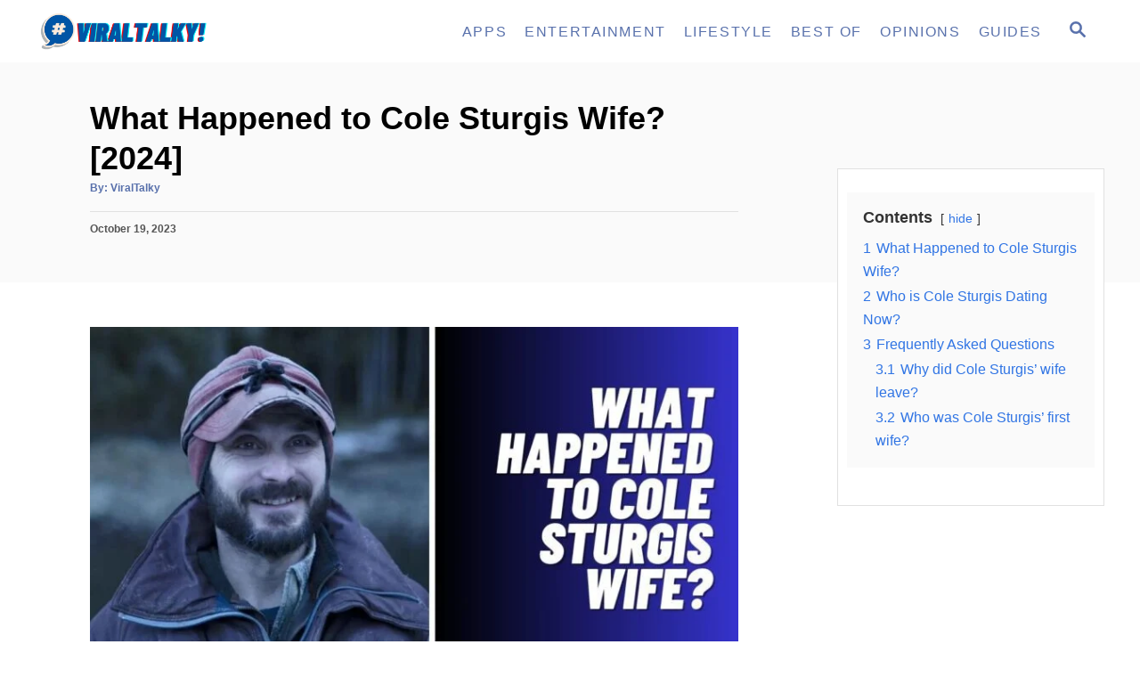

--- FILE ---
content_type: text/html; charset=UTF-8
request_url: https://viraltalky.com/what-happened-to-cole-sturgis-wife/
body_size: 20911
content:
<!DOCTYPE html><html lang="en-US" prefix="og: https://ogp.me/ns#">
	<head>
				<meta charset="UTF-8">
		<meta name="viewport" content="width=device-width, initial-scale=1.0">
		<meta http-equiv="X-UA-Compatible" content="ie=edge">
		<style>@font-face{font-family:'Open Sans';font-style:italic;font-weight:400;font-stretch:normal;font-display:optional;src:url(http://viraltalky.com/wp-content/mvt-fonts/1/Open-Sans/400-italic/400-italic.woff2) format('woff2');unicode-range:U+0000-00FF,U+0131,U+0152-0153,U+02BB-02BC,U+02C6,U+02DA,U+02DC,U+0304,U+0308,U+0329,U+2000-206F,U+2074,U+20AC,U+2122,U+2191,U+2193,U+2212,U+2215,U+FEFF,U+FFFD} @font-face{font-family:'Open Sans';font-style:italic;font-weight:700;font-stretch:normal;font-display:optional;src:url(http://viraltalky.com/wp-content/mvt-fonts/1/Open-Sans/700-italic/700-italic.woff2) format('woff2');unicode-range:U+0000-00FF,U+0131,U+0152-0153,U+02BB-02BC,U+02C6,U+02DA,U+02DC,U+0304,U+0308,U+0329,U+2000-206F,U+2074,U+20AC,U+2122,U+2191,U+2193,U+2212,U+2215,U+FEFF,U+FFFD} @font-face{font-family:'Open Sans';font-style:normal;font-weight:400;font-stretch:normal;font-display:optional;src:url(http://viraltalky.com/wp-content/mvt-fonts/1/Open-Sans/400-normal/400-normal.woff2) format('woff2');unicode-range:U+0000-00FF,U+0131,U+0152-0153,U+02BB-02BC,U+02C6,U+02DA,U+02DC,U+0304,U+0308,U+0329,U+2000-206F,U+2074,U+20AC,U+2122,U+2191,U+2193,U+2212,U+2215,U+FEFF,U+FFFD} @font-face{font-family:'Open Sans';font-style:normal;font-weight:700;font-stretch:normal;font-display:optional;src:url(http://viraltalky.com/wp-content/mvt-fonts/1/Open-Sans/700-normal/700-normal.woff2) format('woff2');unicode-range:U+0000-00FF,U+0131,U+0152-0153,U+02BB-02BC,U+02C6,U+02DA,U+02DC,U+0304,U+0308,U+0329,U+2000-206F,U+2074,U+20AC,U+2122,U+2191,U+2193,U+2212,U+2215,U+FEFF,U+FFFD}</style>	<style>img:is([sizes="auto" i], [sizes^="auto," i]) { contain-intrinsic-size: 3000px 1500px }</style>
	
<!-- Search Engine Optimization by Rank Math - https://rankmath.com/ -->
<title>What Happened to Cole Sturgis Wife? [2024] - ViralTalky</title>
<meta name="description" content="What Happened to Cole Sturgis Wife?: Today, we are going to talk about the newest cast member of the popular reality show Life Below Zero on National"/>
<meta name="robots" content="index, follow, max-snippet:-1, max-video-preview:-1, max-image-preview:large"/>
<link rel="canonical" href="https://viraltalky.com/what-happened-to-cole-sturgis-wife/" />
<meta property="og:locale" content="en_US" />
<meta property="og:type" content="article" />
<meta property="og:title" content="What Happened to Cole Sturgis Wife? [2024] - ViralTalky" />
<meta property="og:description" content="What Happened to Cole Sturgis Wife?: Today, we are going to talk about the newest cast member of the popular reality show Life Below Zero on National" />
<meta property="og:url" content="https://viraltalky.com/what-happened-to-cole-sturgis-wife/" />
<meta property="og:site_name" content="ViralTalky" />
<meta property="article:section" content="Celebs" />
<meta property="og:updated_time" content="2023-10-19T12:05:12+00:00" />
<meta property="og:image" content="https://viraltalky.com/wp-content/uploads/2023/10/What-Happened-to-Cole-Sturgis-Wife.jpg" />
<meta property="og:image:secure_url" content="https://viraltalky.com/wp-content/uploads/2023/10/What-Happened-to-Cole-Sturgis-Wife.jpg" />
<meta property="og:image:width" content="1200" />
<meta property="og:image:height" content="628" />
<meta property="og:image:alt" content="What Happened to Cole Sturgis Wife" />
<meta property="og:image:type" content="image/jpeg" />
<meta property="article:published_time" content="2023-10-19T12:04:08+00:00" />
<meta property="article:modified_time" content="2023-10-19T12:05:12+00:00" />
<meta name="twitter:card" content="summary_large_image" />
<meta name="twitter:title" content="What Happened to Cole Sturgis Wife? [2024] - ViralTalky" />
<meta name="twitter:description" content="What Happened to Cole Sturgis Wife?: Today, we are going to talk about the newest cast member of the popular reality show Life Below Zero on National" />
<meta name="twitter:image" content="https://viraltalky.com/wp-content/uploads/2023/10/What-Happened-to-Cole-Sturgis-Wife.jpg" />
<meta name="twitter:label1" content="Written by" />
<meta name="twitter:data1" content="ViralTalky" />
<meta name="twitter:label2" content="Time to read" />
<meta name="twitter:data2" content="1 minute" />
<script type="application/ld+json" class="rank-math-schema">{"@context":"https://schema.org","@graph":[{"@type":["Person","Organization"],"@id":"https://viraltalky.com/#person","name":"ViralTalky","logo":{"@type":"ImageObject","@id":"https://viraltalky.com/#logo","url":"https://viraltalky.com/wp-content/uploads/2021/12/logo-viraltalky-150x150.png","contentUrl":"https://viraltalky.com/wp-content/uploads/2021/12/logo-viraltalky-150x150.png","caption":"ViralTalky","inLanguage":"en-US"},"image":{"@type":"ImageObject","@id":"https://viraltalky.com/#logo","url":"https://viraltalky.com/wp-content/uploads/2021/12/logo-viraltalky-150x150.png","contentUrl":"https://viraltalky.com/wp-content/uploads/2021/12/logo-viraltalky-150x150.png","caption":"ViralTalky","inLanguage":"en-US"}},{"@type":"WebSite","@id":"https://viraltalky.com/#website","url":"https://viraltalky.com","name":"ViralTalky","publisher":{"@id":"https://viraltalky.com/#person"},"inLanguage":"en-US"},{"@type":"ImageObject","@id":"https://viraltalky.com/wp-content/uploads/2023/10/What-Happened-to-Cole-Sturgis-Wife.jpg","url":"https://viraltalky.com/wp-content/uploads/2023/10/What-Happened-to-Cole-Sturgis-Wife.jpg","width":"1200","height":"628","caption":"What Happened to Cole Sturgis Wife","inLanguage":"en-US"},{"@type":["WebPage","FAQPage"],"@id":"https://viraltalky.com/what-happened-to-cole-sturgis-wife/#webpage","url":"https://viraltalky.com/what-happened-to-cole-sturgis-wife/","name":"What Happened to Cole Sturgis Wife? [2024] - ViralTalky","datePublished":"2023-10-19T12:04:08+00:00","dateModified":"2023-10-19T12:05:12+00:00","isPartOf":{"@id":"https://viraltalky.com/#website"},"primaryImageOfPage":{"@id":"https://viraltalky.com/wp-content/uploads/2023/10/What-Happened-to-Cole-Sturgis-Wife.jpg"},"inLanguage":"en-US","mainEntity":[{"@type":"Question","url":"https://viraltalky.com/what-happened-to-cole-sturgis-wife/#faq-question-1697716699427","name":"Why did Cole Sturgis\u2019 wife leave?","acceptedAnswer":{"@type":"Answer","text":"As of October 2024, there is no official information to support the fact that Cole Sturgis has ever married. He does have two daughters but doesn\u2019t seem to have married even once, so the fact that Cole Sturgis\u2019 wife has left him is not valid.\u00a0"}},{"@type":"Question","url":"https://viraltalky.com/what-happened-to-cole-sturgis-wife/#faq-question-1697716729022","name":"Who was Cole Sturgis\u2019 first wife?","acceptedAnswer":{"@type":"Answer","text":"Cole Sturgis doesn\u2019t have a first wife. As of October 2024, there is no official information about his marriage, and he himself has never once talked about his wife, which certainly means that he is unmarried.\u00a0"}}]},{"@type":"Person","@id":"https://viraltalky.com/author/viraltalky/","name":"ViralTalky","url":"https://viraltalky.com/author/viraltalky/","image":{"@type":"ImageObject","@id":"https://secure.gravatar.com/avatar/7675e354e149cb93dbc261dbd03567f06270b1e4753835d3fed5b6e99ec54fcb?s=96&amp;d=mm&amp;r=g","url":"https://secure.gravatar.com/avatar/7675e354e149cb93dbc261dbd03567f06270b1e4753835d3fed5b6e99ec54fcb?s=96&amp;d=mm&amp;r=g","caption":"ViralTalky","inLanguage":"en-US"},"sameAs":["https://wordpress-1273454-4600575.cloudwaysapps.com"]},{"@type":"BlogPosting","headline":"What Happened to Cole Sturgis Wife? [2024] - ViralTalky","keywords":"What Happened to Cole Sturgis Wife","datePublished":"2023-10-19T12:04:08+00:00","dateModified":"2023-10-19T12:05:12+00:00","articleSection":"Celebs","author":{"@id":"https://viraltalky.com/author/viraltalky/","name":"ViralTalky"},"publisher":{"@id":"https://viraltalky.com/#person"},"description":"What Happened to Cole Sturgis Wife?: Today, we are going to talk about the newest cast member of the popular reality show Life Below Zero on National","name":"What Happened to Cole Sturgis Wife? [2024] - ViralTalky","@id":"https://viraltalky.com/what-happened-to-cole-sturgis-wife/#richSnippet","isPartOf":{"@id":"https://viraltalky.com/what-happened-to-cole-sturgis-wife/#webpage"},"image":{"@id":"https://viraltalky.com/wp-content/uploads/2023/10/What-Happened-to-Cole-Sturgis-Wife.jpg"},"inLanguage":"en-US","mainEntityOfPage":{"@id":"https://viraltalky.com/what-happened-to-cole-sturgis-wife/#webpage"}}]}</script>
<!-- /Rank Math WordPress SEO plugin -->

<link rel='dns-prefetch' href='//scripts.mediavine.com' />
<link rel='dns-prefetch' href='//www.googletagmanager.com' />
<link rel='dns-prefetch' href='//stats.wp.com' />
<link rel='preconnect' href='//c0.wp.com' />
<link rel="alternate" type="application/rss+xml" title="ViralTalky &raquo; Feed" href="https://viraltalky.com/feed/" />
<link rel="alternate" type="application/rss+xml" title="ViralTalky &raquo; Comments Feed" href="https://viraltalky.com/comments/feed/" />
<link rel="alternate" type="application/rss+xml" title="ViralTalky &raquo; What Happened to Cole Sturgis Wife? [2024] Comments Feed" href="https://viraltalky.com/what-happened-to-cole-sturgis-wife/feed/" />
<style type="text/css" id="mv-trellis-custom-css">:root{--mv-trellis-color-link:var(--mv-trellis-color-primary);--mv-trellis-color-link-hover:var(--mv-trellis-color-secondary);--mv-trellis-font-body:"Open Sans",sans-serif;--mv-trellis-font-heading:Verdana,Geneva,sans-serif;--mv-trellis-font-size-ex-sm:0.750375rem;--mv-trellis-font-size-sm:0.984375rem;--mv-trellis-font-size:1.125rem;--mv-trellis-font-size-lg:1.265625rem;--mv-trellis-color-primary:#5971AC;--mv-trellis-color-secondary:#0080ff;--mv-trellis-max-logo-size:50px;--mv-trellis-gutter-small:10px;--mv-trellis-gutter:20px;--mv-trellis-gutter-double:40px;--mv-trellis-gutter-large:50px;--mv-trellis-color-background-accent:#fafafa;--mv-trellis-h1-font-size:2.25rem;}</style>
<link rel='stylesheet' id='wp-block-library-css' href='https://c0.wp.com/c/6.8.3/wp-includes/css/dist/block-library/style.min.css' type='text/css' media='all' />
<style id='classic-theme-styles-inline-css' type='text/css'>
/*! This file is auto-generated */
.wp-block-button__link{color:#fff;background-color:#32373c;border-radius:9999px;box-shadow:none;text-decoration:none;padding:calc(.667em + 2px) calc(1.333em + 2px);font-size:1.125em}.wp-block-file__button{background:#32373c;color:#fff;text-decoration:none}
</style>
<link rel='stylesheet' id='mediaelement-css' href='https://c0.wp.com/c/6.8.3/wp-includes/js/mediaelement/mediaelementplayer-legacy.min.css' type='text/css' media='all' />
<link rel='stylesheet' id='wp-mediaelement-css' href='https://c0.wp.com/c/6.8.3/wp-includes/js/mediaelement/wp-mediaelement.min.css' type='text/css' media='all' />
<style id='jetpack-sharing-buttons-style-inline-css' type='text/css'>
.jetpack-sharing-buttons__services-list{display:flex;flex-direction:row;flex-wrap:wrap;gap:0;list-style-type:none;margin:5px;padding:0}.jetpack-sharing-buttons__services-list.has-small-icon-size{font-size:12px}.jetpack-sharing-buttons__services-list.has-normal-icon-size{font-size:16px}.jetpack-sharing-buttons__services-list.has-large-icon-size{font-size:24px}.jetpack-sharing-buttons__services-list.has-huge-icon-size{font-size:36px}@media print{.jetpack-sharing-buttons__services-list{display:none!important}}.editor-styles-wrapper .wp-block-jetpack-sharing-buttons{gap:0;padding-inline-start:0}ul.jetpack-sharing-buttons__services-list.has-background{padding:1.25em 2.375em}
</style>
<link rel='stylesheet' id='wpcd-frontend-style-css' href='https://viraltalky.com/wp-content/plugins/wp-coupons-and-deals/build/style-index.css?ver=3.2.2' type='text/css' media='' />
<style id='global-styles-inline-css' type='text/css'>
:root{--wp--preset--aspect-ratio--square: 1;--wp--preset--aspect-ratio--4-3: 4/3;--wp--preset--aspect-ratio--3-4: 3/4;--wp--preset--aspect-ratio--3-2: 3/2;--wp--preset--aspect-ratio--2-3: 2/3;--wp--preset--aspect-ratio--16-9: 16/9;--wp--preset--aspect-ratio--9-16: 9/16;--wp--preset--color--black: #000000;--wp--preset--color--cyan-bluish-gray: #abb8c3;--wp--preset--color--white: #ffffff;--wp--preset--color--pale-pink: #f78da7;--wp--preset--color--vivid-red: #cf2e2e;--wp--preset--color--luminous-vivid-orange: #ff6900;--wp--preset--color--luminous-vivid-amber: #fcb900;--wp--preset--color--light-green-cyan: #7bdcb5;--wp--preset--color--vivid-green-cyan: #00d084;--wp--preset--color--pale-cyan-blue: #8ed1fc;--wp--preset--color--vivid-cyan-blue: #0693e3;--wp--preset--color--vivid-purple: #9b51e0;--wp--preset--gradient--vivid-cyan-blue-to-vivid-purple: linear-gradient(135deg,rgba(6,147,227,1) 0%,rgb(155,81,224) 100%);--wp--preset--gradient--light-green-cyan-to-vivid-green-cyan: linear-gradient(135deg,rgb(122,220,180) 0%,rgb(0,208,130) 100%);--wp--preset--gradient--luminous-vivid-amber-to-luminous-vivid-orange: linear-gradient(135deg,rgba(252,185,0,1) 0%,rgba(255,105,0,1) 100%);--wp--preset--gradient--luminous-vivid-orange-to-vivid-red: linear-gradient(135deg,rgba(255,105,0,1) 0%,rgb(207,46,46) 100%);--wp--preset--gradient--very-light-gray-to-cyan-bluish-gray: linear-gradient(135deg,rgb(238,238,238) 0%,rgb(169,184,195) 100%);--wp--preset--gradient--cool-to-warm-spectrum: linear-gradient(135deg,rgb(74,234,220) 0%,rgb(151,120,209) 20%,rgb(207,42,186) 40%,rgb(238,44,130) 60%,rgb(251,105,98) 80%,rgb(254,248,76) 100%);--wp--preset--gradient--blush-light-purple: linear-gradient(135deg,rgb(255,206,236) 0%,rgb(152,150,240) 100%);--wp--preset--gradient--blush-bordeaux: linear-gradient(135deg,rgb(254,205,165) 0%,rgb(254,45,45) 50%,rgb(107,0,62) 100%);--wp--preset--gradient--luminous-dusk: linear-gradient(135deg,rgb(255,203,112) 0%,rgb(199,81,192) 50%,rgb(65,88,208) 100%);--wp--preset--gradient--pale-ocean: linear-gradient(135deg,rgb(255,245,203) 0%,rgb(182,227,212) 50%,rgb(51,167,181) 100%);--wp--preset--gradient--electric-grass: linear-gradient(135deg,rgb(202,248,128) 0%,rgb(113,206,126) 100%);--wp--preset--gradient--midnight: linear-gradient(135deg,rgb(2,3,129) 0%,rgb(40,116,252) 100%);--wp--preset--font-size--small: 13px;--wp--preset--font-size--medium: 20px;--wp--preset--font-size--large: 36px;--wp--preset--font-size--x-large: 42px;--wp--preset--spacing--20: 0.44rem;--wp--preset--spacing--30: 0.67rem;--wp--preset--spacing--40: 1rem;--wp--preset--spacing--50: 1.5rem;--wp--preset--spacing--60: 2.25rem;--wp--preset--spacing--70: 3.38rem;--wp--preset--spacing--80: 5.06rem;--wp--preset--shadow--natural: 6px 6px 9px rgba(0, 0, 0, 0.2);--wp--preset--shadow--deep: 12px 12px 50px rgba(0, 0, 0, 0.4);--wp--preset--shadow--sharp: 6px 6px 0px rgba(0, 0, 0, 0.2);--wp--preset--shadow--outlined: 6px 6px 0px -3px rgba(255, 255, 255, 1), 6px 6px rgba(0, 0, 0, 1);--wp--preset--shadow--crisp: 6px 6px 0px rgba(0, 0, 0, 1);}:where(.is-layout-flex){gap: 0.5em;}:where(.is-layout-grid){gap: 0.5em;}body .is-layout-flex{display: flex;}.is-layout-flex{flex-wrap: wrap;align-items: center;}.is-layout-flex > :is(*, div){margin: 0;}body .is-layout-grid{display: grid;}.is-layout-grid > :is(*, div){margin: 0;}:where(.wp-block-columns.is-layout-flex){gap: 2em;}:where(.wp-block-columns.is-layout-grid){gap: 2em;}:where(.wp-block-post-template.is-layout-flex){gap: 1.25em;}:where(.wp-block-post-template.is-layout-grid){gap: 1.25em;}.has-black-color{color: var(--wp--preset--color--black) !important;}.has-cyan-bluish-gray-color{color: var(--wp--preset--color--cyan-bluish-gray) !important;}.has-white-color{color: var(--wp--preset--color--white) !important;}.has-pale-pink-color{color: var(--wp--preset--color--pale-pink) !important;}.has-vivid-red-color{color: var(--wp--preset--color--vivid-red) !important;}.has-luminous-vivid-orange-color{color: var(--wp--preset--color--luminous-vivid-orange) !important;}.has-luminous-vivid-amber-color{color: var(--wp--preset--color--luminous-vivid-amber) !important;}.has-light-green-cyan-color{color: var(--wp--preset--color--light-green-cyan) !important;}.has-vivid-green-cyan-color{color: var(--wp--preset--color--vivid-green-cyan) !important;}.has-pale-cyan-blue-color{color: var(--wp--preset--color--pale-cyan-blue) !important;}.has-vivid-cyan-blue-color{color: var(--wp--preset--color--vivid-cyan-blue) !important;}.has-vivid-purple-color{color: var(--wp--preset--color--vivid-purple) !important;}.has-black-background-color{background-color: var(--wp--preset--color--black) !important;}.has-cyan-bluish-gray-background-color{background-color: var(--wp--preset--color--cyan-bluish-gray) !important;}.has-white-background-color{background-color: var(--wp--preset--color--white) !important;}.has-pale-pink-background-color{background-color: var(--wp--preset--color--pale-pink) !important;}.has-vivid-red-background-color{background-color: var(--wp--preset--color--vivid-red) !important;}.has-luminous-vivid-orange-background-color{background-color: var(--wp--preset--color--luminous-vivid-orange) !important;}.has-luminous-vivid-amber-background-color{background-color: var(--wp--preset--color--luminous-vivid-amber) !important;}.has-light-green-cyan-background-color{background-color: var(--wp--preset--color--light-green-cyan) !important;}.has-vivid-green-cyan-background-color{background-color: var(--wp--preset--color--vivid-green-cyan) !important;}.has-pale-cyan-blue-background-color{background-color: var(--wp--preset--color--pale-cyan-blue) !important;}.has-vivid-cyan-blue-background-color{background-color: var(--wp--preset--color--vivid-cyan-blue) !important;}.has-vivid-purple-background-color{background-color: var(--wp--preset--color--vivid-purple) !important;}.has-black-border-color{border-color: var(--wp--preset--color--black) !important;}.has-cyan-bluish-gray-border-color{border-color: var(--wp--preset--color--cyan-bluish-gray) !important;}.has-white-border-color{border-color: var(--wp--preset--color--white) !important;}.has-pale-pink-border-color{border-color: var(--wp--preset--color--pale-pink) !important;}.has-vivid-red-border-color{border-color: var(--wp--preset--color--vivid-red) !important;}.has-luminous-vivid-orange-border-color{border-color: var(--wp--preset--color--luminous-vivid-orange) !important;}.has-luminous-vivid-amber-border-color{border-color: var(--wp--preset--color--luminous-vivid-amber) !important;}.has-light-green-cyan-border-color{border-color: var(--wp--preset--color--light-green-cyan) !important;}.has-vivid-green-cyan-border-color{border-color: var(--wp--preset--color--vivid-green-cyan) !important;}.has-pale-cyan-blue-border-color{border-color: var(--wp--preset--color--pale-cyan-blue) !important;}.has-vivid-cyan-blue-border-color{border-color: var(--wp--preset--color--vivid-cyan-blue) !important;}.has-vivid-purple-border-color{border-color: var(--wp--preset--color--vivid-purple) !important;}.has-vivid-cyan-blue-to-vivid-purple-gradient-background{background: var(--wp--preset--gradient--vivid-cyan-blue-to-vivid-purple) !important;}.has-light-green-cyan-to-vivid-green-cyan-gradient-background{background: var(--wp--preset--gradient--light-green-cyan-to-vivid-green-cyan) !important;}.has-luminous-vivid-amber-to-luminous-vivid-orange-gradient-background{background: var(--wp--preset--gradient--luminous-vivid-amber-to-luminous-vivid-orange) !important;}.has-luminous-vivid-orange-to-vivid-red-gradient-background{background: var(--wp--preset--gradient--luminous-vivid-orange-to-vivid-red) !important;}.has-very-light-gray-to-cyan-bluish-gray-gradient-background{background: var(--wp--preset--gradient--very-light-gray-to-cyan-bluish-gray) !important;}.has-cool-to-warm-spectrum-gradient-background{background: var(--wp--preset--gradient--cool-to-warm-spectrum) !important;}.has-blush-light-purple-gradient-background{background: var(--wp--preset--gradient--blush-light-purple) !important;}.has-blush-bordeaux-gradient-background{background: var(--wp--preset--gradient--blush-bordeaux) !important;}.has-luminous-dusk-gradient-background{background: var(--wp--preset--gradient--luminous-dusk) !important;}.has-pale-ocean-gradient-background{background: var(--wp--preset--gradient--pale-ocean) !important;}.has-electric-grass-gradient-background{background: var(--wp--preset--gradient--electric-grass) !important;}.has-midnight-gradient-background{background: var(--wp--preset--gradient--midnight) !important;}.has-small-font-size{font-size: var(--wp--preset--font-size--small) !important;}.has-medium-font-size{font-size: var(--wp--preset--font-size--medium) !important;}.has-large-font-size{font-size: var(--wp--preset--font-size--large) !important;}.has-x-large-font-size{font-size: var(--wp--preset--font-size--x-large) !important;}
:where(.wp-block-post-template.is-layout-flex){gap: 1.25em;}:where(.wp-block-post-template.is-layout-grid){gap: 1.25em;}
:where(.wp-block-columns.is-layout-flex){gap: 2em;}:where(.wp-block-columns.is-layout-grid){gap: 2em;}
:root :where(.wp-block-pullquote){font-size: 1.5em;line-height: 1.6;}
</style>
<link rel='stylesheet' id='wpdm-fonticon-css' href='https://viraltalky.com/wp-content/plugins/download-manager/assets/wpdm-iconfont/css/wpdm-icons.css?ver=6.8.3' type='text/css' media='all' />
<link rel='stylesheet' id='wpdm-front-css' href='https://viraltalky.com/wp-content/plugins/download-manager/assets/css/front.min.css?ver=6.8.3' type='text/css' media='all' />
<link rel='stylesheet' id='wpcd-style-css' href='https://viraltalky.com/wp-content/plugins/wp-coupons-and-deals/assets/css/dist/style.min.css?ver=3.2.2' type='text/css' media='all' />
<style id='wpcd-style-inline-css' type='text/css'>
 .coupon-type { background-color: ; } .deal-type { background-color: ; } .wpcd-coupon { border-color: ; } 
</style>
<link rel='stylesheet' id='kadence-blocks-iconlist-css' href='https://viraltalky.com/wp-content/plugins/kadence-blocks/dist/style-blocks-iconlist.css?ver=3.5.12' type='text/css' media='all' />
<style id='kadence-blocks-global-variables-inline-css' type='text/css'>
:root {--global-kb-font-size-sm:clamp(0.8rem, 0.73rem + 0.217vw, 0.9rem);--global-kb-font-size-md:clamp(1.1rem, 0.995rem + 0.326vw, 1.25rem);--global-kb-font-size-lg:clamp(1.75rem, 1.576rem + 0.543vw, 2rem);--global-kb-font-size-xl:clamp(2.25rem, 1.728rem + 1.63vw, 3rem);--global-kb-font-size-xxl:clamp(2.5rem, 1.456rem + 3.26vw, 4rem);--global-kb-font-size-xxxl:clamp(2.75rem, 0.489rem + 7.065vw, 6rem);}:root {--global-palette1: #3182CE;--global-palette2: #2B6CB0;--global-palette3: #1A202C;--global-palette4: #2D3748;--global-palette5: #4A5568;--global-palette6: #718096;--global-palette7: #EDF2F7;--global-palette8: #F7FAFC;--global-palette9: #ffffff;}
</style>
<style id='kadence_blocks_css-inline-css' type='text/css'>
.wp-block-kadence-iconlist.kt-svg-icon-list-items49142_61abd4-58:not(.this-stops-third-party-issues){margin-bottom:var(--global-kb-spacing-sm, 1.5rem);}.wp-block-kadence-iconlist.kt-svg-icon-list-items49142_61abd4-58 ul.kt-svg-icon-list{grid-row-gap:5px;}.kt-svg-icon-list-item-49142_774aba-17 .kt-svg-icon-list-text mark.kt-highlight{background-color:unset;color:#f76a0c;-webkit-box-decoration-break:clone;box-decoration-break:clone;}
</style>
<link rel='stylesheet' id='mv-trellis-css' href='https://viraltalky.com/wp-content/themes/mediavine-trellis/assets/dist/main.0.18.1.css?ver=0.18.1' type='text/css' media='all' />
				<script id="mv-trellis-localModel" data-cfasync="false">
					window.$adManagementConfig = window.$adManagementConfig || {};
					window.$adManagementConfig.web = window.$adManagementConfig.web || {};
					window.$adManagementConfig.web.localModel = {"optimize_mobile_pagespeed":true,"optimize_desktop_pagespeed":true,"content_selector":".mvt-content","footer_selector":"footer.footer","content_selector_mobile":".mvt-content","comments_selector":"","sidebar_atf_selector":"","sidebar_atf_position":"afterend","sidebar_btf_selector":".mv-sticky-slot","sidebar_btf_position":"beforeend","content_stop_selector":"","sidebar_btf_stop_selector":"footer.footer","custom_css":"","ad_box":true,"sidebar_minimum_width":"1135","native_html_templates":{"feed":"<aside class=\"mv-trellis-native-ad-feed\"><div class=\"native-ad-image\" style=\"min-height:300px;min-width:300px;\"><div style=\"display: none;\" data-native-size=\"[300, 250]\" data-native-type=\"video\"><\/div><div style=\"width:300px;height:300px;\" data-native-size=\"[300,300]\" data-native-type=\"image\"><\/div><\/div><div class=\"native-content\"><img class=\"native-icon\" data-native-type=\"icon\" style=\"max-height: 50px; width: auto;\"><h2 data-native-len=\"80\" data-native-d-len=\"120\" data-native-type=\"title\"><\/h2><div data-native-len=\"140\" data-native-d-len=\"340\" data-native-type=\"body\"><\/div><div class=\"cta-container\"><div data-native-type=\"sponsoredBy\"><\/div><a rel=\"nonopener sponsor\" data-native-type=\"clickUrl\" class=\"button article-read-more\"><span data-native-type=\"cta\"><\/span><\/a><\/div><\/div><\/aside>","content":"<aside class=\"mv-trellis-native-ad-content\"><div class=\"native-ad-image\"><div style=\"display: none;\" data-native-size=\"[300, 250]\" data-native-type=\"video\"><\/div><div data-native-size=\"[300,300]\" data-native-type=\"image\"><\/div><\/div><div class=\"native-content\"><img class=\"native-icon\" data-native-type=\"icon\" style=\"max-height: 50px; width: auto;\"><h2 data-native-len=\"80\" data-native-d-len=\"120\" data-native-type=\"title\"><\/h2><div data-native-len=\"140\" data-native-d-len=\"340\" data-native-type=\"body\"><\/div><div class=\"cta-container\"><div data-native-type=\"sponsoredBy\"><\/div><a data-native-type=\"clickUrl\" class=\"button article-read-more\"><span data-native-type=\"cta\"><\/span><\/a><\/div><\/div><\/aside>","sidebar":"<aside class=\"mv-trellis-native-ad-sidebar\"><div class=\"native-ad-image\"><div style=\"display: none;\" data-native-size=\"[300, 250]\" data-native-type=\"video\"><\/div><div data-native-size=\"[300,300]\" data-native-type=\"image\"><\/div><\/div><img class=\"native-icon\" data-native-type=\"icon\" style=\"max-height: 50px; width: auto;\"><h3 data-native-len=\"80\"><a rel=\"nonopener sponsor\" data-native-type=\"title\"><\/a><\/h3><div data-native-len=\"140\" data-native-d-len=\"340\" data-native-type=\"body\"><\/div><div data-native-type=\"sponsoredBy\"><\/div><a data-native-type=\"clickUrl\" class=\"button article-read-more\"><span data-native-type=\"cta\"><\/span><\/a><\/aside>","sticky_sidebar":"<aside class=\"mv-trellis-native-ad-sticky-sidebar\"><div class=\"native-ad-image\"><div style=\"display: none;\" data-native-size=\"[300, 250]\" data-native-type=\"video\"><\/div><div data-native-size=\"[300,300]\" data-native-type=\"image\"><\/div><\/div><img class=\"native-icon\" data-native-type=\"icon\" style=\"max-height: 50px; width: auto;\"><h3 data-native-len=\"80\" data-native-type=\"title\"><\/h3><div data-native-len=\"140\" data-native-d-len=\"340\" data-native-type=\"body\"><\/div><div data-native-type=\"sponsoredBy\"><\/div><a data-native-type=\"clickUrl\" class=\"button article-read-more\"><span data-native-type=\"cta\"><\/span><\/a><\/aside>","adhesion":"<aside class=\"mv-trellis-native-ad-adhesion\"><div data-native-size=\"[100,100]\" data-native-type=\"image\"><\/div><div class=\"native-content\"><img class=\"native-icon\" data-native-type=\"icon\" style=\"max-height: 50px; width: auto;\"><div data-native-type=\"sponsoredBy\"><\/div><h6 data-native-len=\"80\" data-native-d-len=\"120\" data-native-type=\"title\"><\/h6><\/div><div class=\"cta-container\"><a class=\"button article-read-more\" data-native-type=\"clickUrl\"><span data-native-type=\"cta\"><\/span><\/a><\/div><\/aside>"}};
				</script>
			<script type="text/javascript" src="https://c0.wp.com/c/6.8.3/wp-includes/js/jquery/jquery.min.js" id="jquery-core-js"></script>
<script type="text/javascript" src="https://c0.wp.com/c/6.8.3/wp-includes/js/jquery/jquery-migrate.min.js" id="jquery-migrate-js"></script>
<script type="text/javascript" src="https://viraltalky.com/wp-content/plugins/download-manager/assets/js/wpdm.min.js?ver=6.8.3" id="wpdm-frontend-js-js"></script>
<script type="text/javascript" id="wpdm-frontjs-js-extra">
/* <![CDATA[ */
var wpdm_url = {"home":"https:\/\/viraltalky.com\/","site":"https:\/\/viraltalky.com\/","ajax":"https:\/\/viraltalky.com\/wp-admin\/admin-ajax.php"};
var wpdm_js = {"spinner":"<i class=\"wpdm-icon wpdm-sun wpdm-spin\"><\/i>","client_id":"2637e020c5aa258906afa1afe2b3649b"};
var wpdm_strings = {"pass_var":"Password Verified!","pass_var_q":"Please click following button to start download.","start_dl":"Start Download"};
/* ]]> */
</script>
<script type="text/javascript" src="https://viraltalky.com/wp-content/plugins/download-manager/assets/js/front.min.js?ver=3.3.44" id="wpdm-frontjs-js"></script>
<script type="text/javascript" async="async" fetchpriority="high" data-noptimize="1" data-cfasync="false" src="https://scripts.mediavine.com/tags/viral-talky.js?ver=6.8.3" id="mv-script-wrapper-js"></script>
<script type="text/javascript" src="https://www.googletagmanager.com/gtag/js?id=G-KEXZVHPS54" id="ga/js-js"></script>
<script type="text/javascript" id="wpcd-main-js-js-extra">
/* <![CDATA[ */
var wpcd_object = {"ajaxurl":"https:\/\/viraltalky.com\/wp-admin\/admin-ajax.php","security":"d0f9ab87e7"};
var wpcd_main_js = {"minutes":"minutes","seconds":"seconds","hours":"hours","day":"day","week":"week","expired_text":"This offer has expired!","word_count":"30","button_text":"Copy","after_copy":"Copied","vote_success":"You have voted successfully!","vote_fail":"Voting failed!","vote_already":"You have voted already!"};
/* ]]> */
</script>
<script type="text/javascript" src="https://viraltalky.com/wp-content/plugins/wp-coupons-and-deals/assets/js/main.js?ver=3.2.2" id="wpcd-main-js-js"></script>
<link rel="https://api.w.org/" href="https://viraltalky.com/wp-json/" /><link rel="alternate" title="JSON" type="application/json" href="https://viraltalky.com/wp-json/wp/v2/posts/49142" /><link rel="EditURI" type="application/rsd+xml" title="RSD" href="https://viraltalky.com/xmlrpc.php?rsd" />
<meta name="generator" content="WordPress 6.8.3" />
<link rel='shortlink' href='https://viraltalky.com/?p=49142' />
<link rel="alternate" title="oEmbed (JSON)" type="application/json+oembed" href="https://viraltalky.com/wp-json/oembed/1.0/embed?url=https%3A%2F%2Fviraltalky.com%2Fwhat-happened-to-cole-sturgis-wife%2F" />
<link rel="alternate" title="oEmbed (XML)" type="text/xml+oembed" href="https://viraltalky.com/wp-json/oembed/1.0/embed?url=https%3A%2F%2Fviraltalky.com%2Fwhat-happened-to-cole-sturgis-wife%2F&#038;format=xml" />
<!-- HFCM by 99 Robots - Snippet # 1: Analytics -->
<!-- Global site tag (gtag.js) - Google Analytics -->
<script async src="https://www.googletagmanager.com/gtag/js?id=UA-168638654-2"></script>
<script>
  window.dataLayer = window.dataLayer || [];
  function gtag(){dataLayer.push(arguments);}
  gtag('js', new Date());

  gtag('config', 'UA-168638654-2');
</script>


<meta name="msvalidate.01" content="F78537FC5EFB6E58F093A23AC08498DE" />
<!-- /end HFCM by 99 Robots -->
<!-- HFCM by 99 Robots - Snippet # 3: PCT -->
<meta name="pct-site-verification" content="6o5cr10u95sausxp4165dzf6608nycq6c8qb6glmevh" />
<!-- /end HFCM by 99 Robots -->
<!-- HFCM by 99 Robots - Snippet # 5: Flex -->
<meta name="fo-verify" content="4d43da6a-919f-4d6d-a42e-a25c6edd22b5">

<!-- /end HFCM by 99 Robots -->
<!-- HFCM by 99 Robots - Snippet # 6:  -->
<meta name="fo-verify" content="4d43da6a-919f-4d6d-a42e-a25c6edd22b5">

<!-- /end HFCM by 99 Robots -->
		<style>
			:root {
				--mv-create-radius: 0;
			}
		</style>
		<style>img#wpstats{display:none}</style>
		<style type="text/css" id="mv-trellis-native-ads-css">:root{--mv-trellis-color-native-ad-background: var(--mv-trellis-color-background-accent,#fafafa);}[class*="mv-trellis-native-ad"]{display:flex;flex-direction:column;text-align:center;align-items:center;padding:10px;margin:15px 0;border-top:1px solid #eee;border-bottom:1px solid #eee;background-color:var(--mv-trellis-color-native-ad-background,#fafafa)}[class*="mv-trellis-native-ad"] [data-native-type="image"]{background-repeat:no-repeat;background-size:cover;background-position:center center;}[class*="mv-trellis-native-ad"] [data-native-type="sponsoredBy"]{font-size:0.875rem;text-decoration:none;transition:color .3s ease-in-out,background-color .3s ease-in-out;}[class*="mv-trellis-native-ad"] [data-native-type="title"]{line-height:1;margin:10px 0;max-width:100%;text-decoration:none;transition:color .3s ease-in-out,background-color .3s ease-in-out;}[class*="mv-trellis-native-ad"] [data-native-type="title"],[class*="mv-trellis-native-ad"] [data-native-type="sponsoredBy"]{color:var(--mv-trellis-color-link)}[class*="mv-trellis-native-ad"] [data-native-type="title"]:hover,[class*="mv-trellis-native-ad"] [data-native-type="sponsoredBy"]:hover{color:var(--mv-trellis-color-link-hover)}[class*="mv-trellis-native-ad"] [data-native-type="body"]{max-width:100%;}[class*="mv-trellis-native-ad"] .article-read-more{display:inline-block;font-size:0.875rem;line-height:1.25;margin-left:0px;margin-top:10px;padding:10px 20px;text-align:right;text-decoration:none;text-transform:uppercase;}@media only screen and (min-width:600px){.mv-trellis-native-ad-feed,.mv-trellis-native-ad-content{flex-direction:row;padding:0;text-align:left;}.mv-trellis-native-ad-feed .native-content,.mv-trellis-native-ad-content{padding:10px}}.mv-trellis-native-ad-feed [data-native-type="image"]{max-width:100%;height:auto;}.mv-trellis-native-ad-feed .cta-container,.mv-trellis-native-ad-content .cta-container{display:flex;flex-direction:column;align-items:center;}@media only screen and (min-width:600px){.mv-trellis-native-ad-feed .cta-container,.mv-trellis-native-ad-content .cta-container{flex-direction:row;align-items: flex-end;justify-content:space-between;}}@media only screen and (min-width:600px){.mv-trellis-native-ad-content{padding:0;}.mv-trellis-native-ad-content .native-content{max-width:calc(100% - 300px);padding:15px;}}.mv-trellis-native-ad-content [data-native-type="image"]{height:300px;max-width:100%;width:300px;}.mv-trellis-native-ad-sticky-sidebar,.mv-trellis-native-ad-sidebar{font-size:var(--mv-trellis-font-size-sm,0.875rem);margin:20px 0;max-width:300px;padding:0 0 var(--mv-trellis-gutter,20px);}.mv-trellis-native-ad-sticky-sidebar [data-native-type="image"],.mv-trellis-native-ad-sticky-sidebar [data-native-type="image"]{height:300px;margin:0 auto;max-width:100%;width:300px;}.mv-trellis-native-ad-sticky-sidebar [data-native-type="body"]{padding:0 var(--mv-trellis-gutter,20px);}.mv-trellis-native-ad-sticky-sidebar [data-native-type="sponsoredBy"],.mv-trellis-native-ad-sticky-sidebar [data-native-type="sponsoredBy"]{display:inline-block}.mv-trellis-native-ad-sticky-sidebar h3,.mv-trellis-native-ad-sidebar h3 [data-native-type="title"]{margin:15px auto;width:300px;}.mv-trellis-native-ad-adhesion{background-color:transparent;flex-direction:row;height:90px;margin:0;padding:0 20px;}.mv-trellis-native-ad-adhesion [data-native-type="image"]{height:120px;margin:0 auto;max-width:100%;transform:translateY(-20px);width:120px;}.mv-trellis-native-ad-adhesion [data-native-type="sponsoredBy"],.mv-trellis-native-ad-adhesion  .article-read-more{font-size:0.75rem;}.mv-trellis-native-ad-adhesion [data-native-type="title"]{font-size:1rem;}.mv-trellis-native-ad-adhesion .native-content{display:flex;flex-direction:column;justify-content:center;padding:0 10px;text-align:left;}.mv-trellis-native-ad-adhesion .cta-container{display:flex;align-items:center;}</style>			<meta name="theme-color" content="#243746"/>
			<link rel="manifest" href="https://viraltalky.com/manifest">
		<link rel="icon" href="https://viraltalky.com/wp-content/uploads/2021/12/cropped-logo-viraltalky-32x32.png" sizes="32x32" />
<link rel="icon" href="https://viraltalky.com/wp-content/uploads/2021/12/cropped-logo-viraltalky-192x192.png" sizes="192x192" />
<link rel="apple-touch-icon" href="https://viraltalky.com/wp-content/uploads/2021/12/cropped-logo-viraltalky-180x180.png" />
<meta name="msapplication-TileImage" content="https://viraltalky.com/wp-content/uploads/2021/12/cropped-logo-viraltalky-270x270.png" />
<meta name="generator" content="WordPress Download Manager 3.3.44" />
                <style>
        /* WPDM Link Template Styles */        </style>
                <style>

            :root {
                --color-primary: #4a8eff;
                --color-primary-rgb: 74, 142, 255;
                --color-primary-hover: #5998ff;
                --color-primary-active: #3281ff;
                --clr-sec: #6c757d;
                --clr-sec-rgb: 108, 117, 125;
                --clr-sec-hover: #6c757d;
                --clr-sec-active: #6c757d;
                --color-secondary: #6c757d;
                --color-secondary-rgb: 108, 117, 125;
                --color-secondary-hover: #6c757d;
                --color-secondary-active: #6c757d;
                --color-success: #018e11;
                --color-success-rgb: 1, 142, 17;
                --color-success-hover: #0aad01;
                --color-success-active: #0c8c01;
                --color-info: #2CA8FF;
                --color-info-rgb: 44, 168, 255;
                --color-info-hover: #2CA8FF;
                --color-info-active: #2CA8FF;
                --color-warning: #FFB236;
                --color-warning-rgb: 255, 178, 54;
                --color-warning-hover: #FFB236;
                --color-warning-active: #FFB236;
                --color-danger: #ff5062;
                --color-danger-rgb: 255, 80, 98;
                --color-danger-hover: #ff5062;
                --color-danger-active: #ff5062;
                --color-green: #30b570;
                --color-blue: #0073ff;
                --color-purple: #8557D3;
                --color-red: #ff5062;
                --color-muted: rgba(69, 89, 122, 0.6);
                --wpdm-font: "Sen", -apple-system, BlinkMacSystemFont, "Segoe UI", Roboto, Helvetica, Arial, sans-serif, "Apple Color Emoji", "Segoe UI Emoji", "Segoe UI Symbol";
            }

            .wpdm-download-link.btn.btn-primary {
                border-radius: 4px;
            }


        </style>
        			</head>
	<body class="wp-singular post-template-default single single-post postid-49142 single-format-standard wp-custom-logo wp-theme-mediavine-trellis mvt-no-js mediavine-trellis">
				<a href="#content" class="screen-reader-text">Skip to Content</a>

		<div class="before-content">
						<header class="header">
	<div class="wrapper wrapper-header">
				<div class="header-container">
			<button class="search-toggle">
	<span class="screen-reader-text">Search</span>
	<svg version="1.1" xmlns="http://www.w3.org/2000/svg" height="24" width="24" viewBox="0 0 12 12" class="magnifying-glass">
		<path d="M10.37 9.474L7.994 7.1l-.17-.1a3.45 3.45 0 0 0 .644-2.01A3.478 3.478 0 1 0 4.99 8.47c.75 0 1.442-.24 2.01-.648l.098.17 2.375 2.373c.19.188.543.142.79-.105s.293-.6.104-.79zm-5.38-2.27a2.21 2.21 0 1 1 2.21-2.21A2.21 2.21 0 0 1 4.99 7.21z"></path>
	</svg>
</button>
<div id="search-container">
	<form role="search" method="get" class="searchform" action="https://viraltalky.com/">
	<label>
		<span class="screen-reader-text">Search for:</span>
		<input type="search" class="search-field"
			placeholder="Enter search keywords"
			value="" name="s"
			title="Search for:" />
	</label>
	<input type="submit" class="search-submit" value="Search" />
</form>
	<button class="search-close">
		<span class="screen-reader-text">Close Search</span>
		&times;
	</button>
</div>
			<a href="https://viraltalky.com/" title="ViralTalky" class="header-logo"><picture><img src="https://viraltalky.com/wp-content/uploads/2021/12/logo-viraltalky.png" srcset="https://viraltalky.com/wp-content/uploads/2021/12/logo-viraltalky.png 1083w, https://viraltalky.com/wp-content/uploads/2021/12/logo-viraltalky-300x77.png 300w, https://viraltalky.com/wp-content/uploads/2021/12/logo-viraltalky-1024x262.png 1024w, https://viraltalky.com/wp-content/uploads/2021/12/logo-viraltalky-768x196.png 768w" sizes="(max-width: 760px) calc(100vw - 40px), 720px" class="size-full size-ratio-full wp-image-23045 header-logo-img ggnoads" alt="ViralTalky" data-pin-nopin="true" height="277" width="1083"></picture></a>			<div class="nav">
	<div class="wrapper nav-wrapper">
						<button class="nav-toggle" aria-label="Menu"><svg xmlns="http://www.w3.org/2000/svg" viewBox="0 0 32 32" width="32px" height="32px">
	<path d="M4,10h24c1.104,0,2-0.896,2-2s-0.896-2-2-2H4C2.896,6,2,6.896,2,8S2.896,10,4,10z M28,14H4c-1.104,0-2,0.896-2,2  s0.896,2,2,2h24c1.104,0,2-0.896,2-2S29.104,14,28,14z M28,22H4c-1.104,0-2,0.896-2,2s0.896,2,2,2h24c1.104,0,2-0.896,2-2  S29.104,22,28,22z"></path>
</svg>
</button>
				<nav id="primary-nav" class="nav-container nav-closed"><ul id="menu-primary-menu" class="nav-list"><li id="menu-item-23043" class="menu-item menu-item-type-taxonomy menu-item-object-category menu-item-23043"><a href="https://viraltalky.com/category/apps/"><span>Apps</span></a></li>
<li id="menu-item-40894" class="menu-item menu-item-type-custom menu-item-object-custom menu-item-has-children menu-item-40894"><a><span>Entertainment</span><span class="toggle-sub-menu"><svg class="icon-arrow-down" width="6" height="4" viewBox="0 0 6 4" fill="none" xmlns="http://www.w3.org/2000/svg"><path fill-rule="evenodd" clip-rule="evenodd" d="M3 3.5L0 0L6 0L3 3.5Z" fill="#41A4A9"></path></svg></span></a>
<ul class="sub-menu">
	<li id="menu-item-40897" class="menu-item menu-item-type-taxonomy menu-item-object-category menu-item-40897"><a href="https://viraltalky.com/category/streaming/">Streaming</a></li>
	<li id="menu-item-40896" class="menu-item menu-item-type-taxonomy menu-item-object-category menu-item-40896"><a href="https://viraltalky.com/category/movies-tv/">Movies &amp; TV</a></li>
	<li id="menu-item-18416" class="menu-item menu-item-type-taxonomy menu-item-object-category menu-item-18416"><a href="https://viraltalky.com/category/anime/">Anime</a></li>
	<li id="menu-item-18129" class="menu-item menu-item-type-taxonomy menu-item-object-category menu-item-18129"><a href="https://viraltalky.com/category/gaming/">Games</a></li>
</ul>
</li>
<li id="menu-item-40898" class="menu-item menu-item-type-custom menu-item-object-custom menu-item-has-children menu-item-40898"><a><span>Lifestyle</span><span class="toggle-sub-menu"><svg class="icon-arrow-down" width="6" height="4" viewBox="0 0 6 4" fill="none" xmlns="http://www.w3.org/2000/svg"><path fill-rule="evenodd" clip-rule="evenodd" d="M3 3.5L0 0L6 0L3 3.5Z" fill="#41A4A9"></path></svg></span></a>
<ul class="sub-menu">
	<li id="menu-item-40899" class="menu-item menu-item-type-taxonomy menu-item-object-category menu-item-40899"><a href="https://viraltalky.com/category/shopping/">Shopping</a></li>
</ul>
</li>
<li id="menu-item-18123" class="menu-item menu-item-type-taxonomy menu-item-object-category menu-item-18123"><a href="https://viraltalky.com/category/best-of/"><span>Best Of</span></a></li>
<li id="menu-item-18133" class="menu-item menu-item-type-taxonomy menu-item-object-category menu-item-18133"><a href="https://viraltalky.com/category/opinions/"><span>Opinions</span></a></li>
<li id="menu-item-40892" class="menu-item menu-item-type-custom menu-item-object-custom menu-item-has-children menu-item-40892"><a><span>Guides</span><span class="toggle-sub-menu"><svg class="icon-arrow-down" width="6" height="4" viewBox="0 0 6 4" fill="none" xmlns="http://www.w3.org/2000/svg"><path fill-rule="evenodd" clip-rule="evenodd" d="M3 3.5L0 0L6 0L3 3.5Z" fill="#41A4A9"></path></svg></span></a>
<ul class="sub-menu">
	<li id="menu-item-18131" class="menu-item menu-item-type-taxonomy menu-item-object-category menu-item-18131"><a href="https://viraltalky.com/category/how-to/">How To</a></li>
	<li id="menu-item-40893" class="menu-item menu-item-type-taxonomy menu-item-object-category menu-item-40893"><a href="https://viraltalky.com/category/fix/">Fix</a></li>
</ul>
</li>
</ul></nav>	</div>
</div>
		</div>
			</div>
</header>
					</div>
		
	<!-- Main Content Section -->
	<div class="content">
		<div class="wrapper wrapper-content">
						<main id="content" class="content-container">
				
		<article id="post-49142" class="article-post article post-49142 post type-post status-publish format-standard has-post-thumbnail hentry category-celebs mv-content-wrapper">

			<header class="entry-header header-singular wrapper">
		<h1 class="entry-title article-heading">What Happened to Cole Sturgis Wife? [2024]</h1>
	<div class="article-meta post-meta-wrapper post-meta-single post-meta-single-top">
			<p class="author-meta post-author meta-wrapper">
			By: <span class="byline"><span class="screen-reader-text">Author </span><a class="url fn n" href="https://wordpress-1273454-4600575.cloudwaysapps.com">ViralTalky</a></span>		</p>
				<p class="meta-wrapper "><span class="posted-on"><span class="screen-reader-text">Posted on </span><time class="entry-date" datetime="2023-10-19T12:04:08+00:00">October 19, 2023</time></span></p>
		</div>

</header>
<figure class="post-thumbnail"><style>img#mv-trellis-img-1::before{padding-top:52.333333333333%; }img#mv-trellis-img-1{display:block;}</style><noscript><img src="https://viraltalky.com/wp-content/uploads/2023/10/What-Happened-to-Cole-Sturgis-Wife.jpg" srcset="https://viraltalky.com/wp-content/uploads/2023/10/What-Happened-to-Cole-Sturgis-Wife.jpg 1200w, https://viraltalky.com/wp-content/uploads/2023/10/What-Happened-to-Cole-Sturgis-Wife-300x157.jpg 300w, https://viraltalky.com/wp-content/uploads/2023/10/What-Happened-to-Cole-Sturgis-Wife-1024x536.jpg 1024w, https://viraltalky.com/wp-content/uploads/2023/10/What-Happened-to-Cole-Sturgis-Wife-768x402.jpg 768w" sizes="(max-width: 760px) calc(100vw - 40px), 720px" class="size-full size-ratio-full wp-image-49143 article-featured-img aligncenter" alt="What Happened to Cole Sturgis Wife? [2024]" height="628" width="1200"></noscript><img src="data:image/svg+xml,%3Csvg%20xmlns='http://www.w3.org/2000/svg'%20viewBox='0%200%201200%20628'%3E%3Crect%20width='1200'%20height='628'%20style='fill:%23e3e3e3'/%3E%3C/svg%3E" sizes="(max-width: 760px) calc(100vw - 40px), 720px" class="size-full size-ratio-full wp-image-49143 article-featured-img aligncenter eager-load" alt="What Happened to Cole Sturgis Wife? [2024]" height="628" width="1200" data-pin-media="https://viraltalky.com/wp-content/uploads/2023/10/What-Happened-to-Cole-Sturgis-Wife.jpg" id="mv-trellis-img-1" loading="eager" data-src="https://viraltalky.com/wp-content/uploads/2023/10/What-Happened-to-Cole-Sturgis-Wife.jpg" data-srcset="https://viraltalky.com/wp-content/uploads/2023/10/What-Happened-to-Cole-Sturgis-Wife.jpg 1200w, https://viraltalky.com/wp-content/uploads/2023/10/What-Happened-to-Cole-Sturgis-Wife-300x157.jpg 300w, https://viraltalky.com/wp-content/uploads/2023/10/What-Happened-to-Cole-Sturgis-Wife-1024x536.jpg 1024w, https://viraltalky.com/wp-content/uploads/2023/10/What-Happened-to-Cole-Sturgis-Wife-768x402.jpg 768w" data-svg="1" data-trellis-processed="1"></figure>
			<div class="entry-content mvt-content">
				
<p><strong>What Happened to Cole Sturgis Wife?</strong>: Today, we are going to talk about the newest cast member of the popular reality show Life Below Zero on National Geographic. For those who don&rsquo;t know, the show revolves around the lives of Alaskans, who have to survive in the world&rsquo;s worst climates.</p>



<p>Moreover, Cole Sturgis is 23 years old as of October 2024, he is originally a bush pilot and is currently residing in Thorne Bay, Alaska. Now, since he&rsquo;s a part of a popular TV show, he is famous and his fans are dying to know more about him.</p>



<p>There are many questions about him circulating on the Internet, including &mdash; What happened to Cole Sturgis wife? Is Cole Sturgis married? And more, and if you are here to know the same, then continue reading because the answers to these questions are mentioned in the article below.</p>



<h2 class="wp-block-heading"><span id="What_Happened_to_Cole_Sturgis_Wife">What Happened to Cole Sturgis Wife?</span></h2>



<p>Unfortunately, there is no information about Cole Sturgis&rsquo; wife on the Internet and both official and unofficial resources have no information to offer either.&nbsp;</p>



<p>As for the rumors about his marriage, he has two beautiful daughters but has never talked about his wife &ndash; the sole reason people want to know if he is married and who is his wife.&nbsp;</p>



<h2 class="wp-block-heading"><span id="Who_is_Cole_Sturgis_Dating_Now">Who is Cole Sturgis Dating Now?</span></h2>



<p>There are articles on the Internet that say he is married to Jessica while others say he is engaged to Amanda. However, in reality, there are no official resources agreeing to either of the statements.&nbsp;</p>



<p>Therefore, since there is no official statement and Cole Sturgis has never once talked about his girlfriend or wife &mdash; as of October 2024, we believe that Cole Sturgis is not dating anyone.&nbsp;</p>



<h2 class="wp-block-heading"><span id="Frequently_Asked_Questions">Frequently Asked Questions&nbsp;</span></h2>


<div id="rank-math-faq" class="rank-math-block">
<div class="rank-math-list ">
<div id="faq-question-1697716699427" class="rank-math-list-item">
<h3 class="rank-math-question "><span id="Why_did_Cole_Sturgis_wife_leave">Why did Cole Sturgis&rsquo; wife leave?</span></h3>
<div class="rank-math-answer ">

<p>As of October 2024, there is no official information to support the fact that Cole Sturgis has ever married. He does have two daughters but doesn&rsquo;t seem to have married even once, so the fact that Cole Sturgis&rsquo; wife has left him is not valid.&nbsp;</p>

</div>
</div>
<div id="faq-question-1697716729022" class="rank-math-list-item">
<h3 class="rank-math-question "><span id="Who_was_Cole_Sturgis_first_wife">Who was Cole Sturgis&rsquo; first wife?</span></h3>
<div class="rank-math-answer ">

<p>Cole Sturgis doesn&rsquo;t have a first wife. As of October 2024, there is no official information about his marriage, and he himself has never once talked about his wife, which certainly means that he is unmarried.&nbsp;</p>

</div>
</div>
</div>
</div>


<p></p>



<div class="wp-block-kadence-iconlist kt-svg-icon-list-items kt-svg-icon-list-items49142_61abd4-58 kt-svg-icon-list-columns-1 alignnone"><ul class="kt-svg-icon-list">
<li class="wp-block-kadence-listitem kt-svg-icon-list-item-wrap kt-svg-icon-list-item-49142_774aba-17"><span class="kb-svg-icon-wrap kb-svg-icon-fe_arrowRight kt-svg-icon-list-single"><svg viewbox="0 0 24 24" fill="none" stroke="currentColor" stroke-width="2" stroke-linecap="round" stroke-linejoin="round" xmlns="http://www.w3.org/2000/svg" aria-hidden="true"><line x1="5" y1="12" x2="19" y2="12"></line><polyline points="12 5 19 12 12 19"></polyline></svg></span><span class="kt-svg-icon-list-text"><a href="https://viraltalky.com/is-cole-sturgis-married/" data-type="post" data-id="47739">Is Cole Sturgis Married? Who&rsquo;s Cole Sturgis Wife? [2024]</a></span></li>
</ul></div>
<div class="lwptoc lwptoc-autoWidth lwptoc-baseItems lwptoc-light lwptoc-notInherit" data-smooth-scroll="1" data-smooth-scroll-offset="24"><div class="lwptoc_i">    <div class="lwptoc_header">
        <b class="lwptoc_title">Contents</b>                    <span class="lwptoc_toggle">
                <a href="#" class="lwptoc_toggle_label" data-label="show">hide</a>            </span>
            </div>
<div class="lwptoc_items lwptoc_items-visible">
    <div class="lwptoc_itemWrap"><div class="lwptoc_item">    <a href="#What_Happened_to_Cole_Sturgis_Wife">
                    <span class="lwptoc_item_number">1</span>
                <span class="lwptoc_item_label">What Happened to Cole Sturgis Wife?</span>
    </a>
    </div><div class="lwptoc_item">    <a href="#Who_is_Cole_Sturgis_Dating_Now">
                    <span class="lwptoc_item_number">2</span>
                <span class="lwptoc_item_label">Who is Cole Sturgis Dating Now?</span>
    </a>
    </div><div class="lwptoc_item">    <a href="#Frequently_Asked_Questions">
                    <span class="lwptoc_item_number">3</span>
                <span class="lwptoc_item_label">Frequently Asked Questions</span>
    </a>
    <div class="lwptoc_itemWrap"><div class="lwptoc_item">    <a href="#Why_did_Cole_Sturgis_wife_leave">
                    <span class="lwptoc_item_number">3.1</span>
                <span class="lwptoc_item_label">Why did Cole Sturgis&rsquo; wife leave?</span>
    </a>
    </div><div class="lwptoc_item">    <a href="#Who_was_Cole_Sturgis_first_wife">
                    <span class="lwptoc_item_number">3.2</span>
                <span class="lwptoc_item_label">Who was Cole Sturgis&rsquo; first wife?</span>
    </a>
    </div></div></div></div></div>
</div></div>			</div>
						<footer class="entry-footer">
				<div class="post-meta-wrapper post-meta-single post-meta-single-bottom">
			<div class="post-meta-author-date combo-box">
			<img alt='' src='https://secure.gravatar.com/avatar/7675e354e149cb93dbc261dbd03567f06270b1e4753835d3fed5b6e99ec54fcb?s=50&#038;d=mm&#038;r=g' srcset='https://secure.gravatar.com/avatar/7675e354e149cb93dbc261dbd03567f06270b1e4753835d3fed5b6e99ec54fcb?s=100&#038;d=mm&#038;r=g 2x' class='avatar avatar-50 photo' height='50' width='50' data-pin-nopin="true" decoding='async'/>			<div class="author-date">
				<div class="post-meta-author">
					By <span class="byline"><span class="screen-reader-text">Author </span><a class="url fn n" href="https://wordpress-1273454-4600575.cloudwaysapps.com">ViralTalky</a></span>				</div>
							</div>
		</div>
		</div>

			</footer><!-- .entry-footer -->
					</article>
		
	<nav class="navigation post-navigation" aria-label="Posts">
		<h2 class="screen-reader-text">Post navigation</h2>
		<div class="nav-links"><div class="nav-previous"><a href="https://viraltalky.com/picturethis-app-review/" rel="prev" aria-hidden="true" tabindex="-1" class="post-thumbnail"><style>img#mv-trellis-img-2::before{padding-top:52.333333333333%; }img#mv-trellis-img-2{display:block;}</style><noscript><img src="https://viraltalky.com/wp-content/uploads/2023/10/PictureThis-App-Review.jpg" srcset="https://viraltalky.com/wp-content/uploads/2023/10/PictureThis-App-Review.jpg 1200w, https://viraltalky.com/wp-content/uploads/2023/10/PictureThis-App-Review-300x157.jpg 300w, https://viraltalky.com/wp-content/uploads/2023/10/PictureThis-App-Review-1024x536.jpg 1024w, https://viraltalky.com/wp-content/uploads/2023/10/PictureThis-App-Review-768x402.jpg 768w" sizes="(max-width: 599px) 320px, (max-width: 700px) calc(50vw - 30px), 320px" alt="" data-pin-nopin="true" class="size-full size-ratio-full wp-image-49135 post-nav-img ggnoads" height="628" width="1200"></noscript><img src="https://viraltalky.com/wp-content/uploads/2023/10/PictureThis-App-Review.jpg" srcset="https://viraltalky.com/wp-content/uploads/2023/10/PictureThis-App-Review.jpg 1200w, https://viraltalky.com/wp-content/uploads/2023/10/PictureThis-App-Review-300x157.jpg 300w, https://viraltalky.com/wp-content/uploads/2023/10/PictureThis-App-Review-1024x536.jpg 1024w, https://viraltalky.com/wp-content/uploads/2023/10/PictureThis-App-Review-768x402.jpg 768w" sizes="(max-width: 599px) 320px, (max-width: 700px) calc(50vw - 30px), 320px" alt="" data-pin-nopin="true" class="size-full size-ratio-full wp-image-49135 post-nav-img ggnoads lazyload" height="628" width="1200" id="mv-trellis-img-2" loading="lazy" data-trellis-processed="1"></a><a href="https://viraltalky.com/picturethis-app-review/" rel="prev"><p class="post-title-wrap"><span class="post-title h3">PictureThis App Review: Is It Worth It? [2024]</span></p></a></div><div class="nav-next"><a href="https://viraltalky.com/temu-germany-is-real-or-fake/" rel="next" aria-hidden="true" tabindex="-1" class="post-thumbnail"><style>img#mv-trellis-img-3::before{padding-top:52.333333333333%; }img#mv-trellis-img-3{display:block;}</style><noscript><img src="https://viraltalky.com/wp-content/uploads/2023/10/Temu-Germany-is-Real-or-Fake.jpg" srcset="https://viraltalky.com/wp-content/uploads/2023/10/Temu-Germany-is-Real-or-Fake.jpg 1200w, https://viraltalky.com/wp-content/uploads/2023/10/Temu-Germany-is-Real-or-Fake-300x157.jpg 300w, https://viraltalky.com/wp-content/uploads/2023/10/Temu-Germany-is-Real-or-Fake-1024x536.jpg 1024w, https://viraltalky.com/wp-content/uploads/2023/10/Temu-Germany-is-Real-or-Fake-768x402.jpg 768w" sizes="(max-width: 599px) 320px, (max-width: 700px) calc(50vw - 30px), 320px" alt="" data-pin-nopin="true" class="size-full size-ratio-full wp-image-49148 post-nav-img ggnoads" height="628" width="1200"></noscript><img src="https://viraltalky.com/wp-content/uploads/2023/10/Temu-Germany-is-Real-or-Fake.jpg" srcset="https://viraltalky.com/wp-content/uploads/2023/10/Temu-Germany-is-Real-or-Fake.jpg 1200w, https://viraltalky.com/wp-content/uploads/2023/10/Temu-Germany-is-Real-or-Fake-300x157.jpg 300w, https://viraltalky.com/wp-content/uploads/2023/10/Temu-Germany-is-Real-or-Fake-1024x536.jpg 1024w, https://viraltalky.com/wp-content/uploads/2023/10/Temu-Germany-is-Real-or-Fake-768x402.jpg 768w" sizes="(max-width: 599px) 320px, (max-width: 700px) calc(50vw - 30px), 320px" alt="" data-pin-nopin="true" class="size-full size-ratio-full wp-image-49148 post-nav-img ggnoads lazyload" height="628" width="1200" id="mv-trellis-img-3" loading="lazy" data-trellis-processed="1"></a><a href="https://viraltalky.com/temu-germany-is-real-or-fake/" rel="next"><p class="post-title-wrap"><span class="post-title h3">Temu Germany is Real or Fake? [Reviewed 2024]</span></p></a></div></div>
	</nav><div id="mv-trellis-comments" class="mv-trellis-comments" data-post-id="49142" style="min-height:0px;">	<div id="respond" class="">
		<a rel="nofollow" id="cancel-comment-reply-link" href="/what-happened-to-cole-sturgis-wife/#respond" style="display:none;">Click here to cancel reply.</a><form action="" method="post" id="" class="trellis-proxy-form">
</form>	</div><!-- #respond -->
	</div>			</main>
			<aside class="sidebar sidebar-primary">
	<div id="lpwtoc_widget-4" class="mv_trellis_mobile_hide widget-container widget_lpwtoc_widget"><div class="lwptoc lwptoc-autoWidth lwptoc-baseItems lwptoc-light lwptoc-notInherit" data-smooth-scroll="1" data-smooth-scroll-offset="24"><div class="lwptoc_i">    <div class="lwptoc_header">
        <b class="lwptoc_title">Contents</b>                    <span class="lwptoc_toggle">
                <a href="#" class="lwptoc_toggle_label" data-label="show">hide</a>            </span>
            </div>
<div class="lwptoc_items lwptoc_items-visible">
    <div class="lwptoc_itemWrap"><div class="lwptoc_item">    <a href="#What_Happened_to_Cole_Sturgis_Wife">
                    <span class="lwptoc_item_number">1</span>
                <span class="lwptoc_item_label">What Happened to Cole Sturgis Wife?</span>
    </a>
    </div><div class="lwptoc_item">    <a href="#Who_is_Cole_Sturgis_Dating_Now">
                    <span class="lwptoc_item_number">2</span>
                <span class="lwptoc_item_label">Who is Cole Sturgis Dating Now?</span>
    </a>
    </div><div class="lwptoc_item">    <a href="#Frequently_Asked_Questions">
                    <span class="lwptoc_item_number">3</span>
                <span class="lwptoc_item_label">Frequently Asked Questions</span>
    </a>
    <div class="lwptoc_itemWrap"><div class="lwptoc_item">    <a href="#Why_did_Cole_Sturgis_wife_leave">
                    <span class="lwptoc_item_number">3.1</span>
                <span class="lwptoc_item_label">Why did Cole Sturgis&rsquo; wife leave?</span>
    </a>
    </div><div class="lwptoc_item">    <a href="#Who_was_Cole_Sturgis_first_wife">
                    <span class="lwptoc_item_number">3.2</span>
                <span class="lwptoc_item_label">Who was Cole Sturgis&rsquo; first wife?</span>
    </a>
    </div></div></div></div></div>
</div></div></div>			<div style="height:264px;width:300px;margin-left:auto;margin-right:auto;padding:0px;" class="mv_atf_ad_holder mv_trellis_mobile_hide widget-container">
				<div class="mv_slot_target" data-slot="SidebarAtf" data-hint-slot-sizes="300x250"></div>
			</div>
					<div id="mv_trellis_about_widget-3" class="mv_trellis_mobile_hide widget-container mv-trellis-about-author about-author">								<h3 class="about-author-title">Connect with ViralTalky!</h3>
				<div class="about-author-content">
					<p>Got questions? Shoot us a message at contact@viraltalky.com!</p>
				</div>
			</div>				<div class="mv-sticky-slot"></div>
		</aside>
		</div>
	</div>

<span id="kadence-conversion-end-of-content"></span>		<footer class="footer">
			<div class="wrapper wrapper-footer">
							<div class="footer-container">
			<div class="left-footer footer-widget-area"><style>img#mv-trellis-img-4::before{padding-top:25.666666666667%; }img#mv-trellis-img-4{display:block;}</style><div id="text-2" class="widget-container widget_text">			<div class="textwidget"><p><noscript><img loading="lazy" decoding="async" class="alignnone size-medium wp-image-23045" src="https://viraltalky.com/wp-content/uploads/2021/12/logo-viraltalky-300x77.png" alt="logo viraltalky" width="300" height="77" srcset="https://viraltalky.com/wp-content/uploads/2021/12/logo-viraltalky-300x77.png 300w, https://viraltalky.com/wp-content/uploads/2021/12/logo-viraltalky-1024x262.png 1024w, https://viraltalky.com/wp-content/uploads/2021/12/logo-viraltalky-768x196.png 768w, https://viraltalky.com/wp-content/uploads/2021/12/logo-viraltalky.png 1083w" sizes="auto, (max-width: 760px) calc(100vw - 40px), 720px"></noscript><img loading="lazy" decoding="async" class="alignnone size-medium wp-image-23045 lazyload" src="https://viraltalky.com/wp-content/uploads/2021/12/logo-viraltalky-300x77.png" alt="logo viraltalky" width="300" height="77" srcset="https://viraltalky.com/wp-content/uploads/2021/12/logo-viraltalky-300x77.png 300w, https://viraltalky.com/wp-content/uploads/2021/12/logo-viraltalky-1024x262.png 1024w, https://viraltalky.com/wp-content/uploads/2021/12/logo-viraltalky-768x196.png 768w, https://viraltalky.com/wp-content/uploads/2021/12/logo-viraltalky.png 1083w" sizes="auto, (max-width: 760px) calc(100vw - 40px), 720px" data-pin-media="https://viraltalky.com/wp-content/uploads/2021/12/logo-viraltalky.png" id="mv-trellis-img-4" data-trellis-processed="1"></p>
</div>
		</div>				</div>
			<div class="middle-footer footer-widget-area"><div id="pages-2" class="widget-container widget_pages"><h3 class="widget-title">Pages</h3>
			<ul>
				<li class="page_item page-item-15404 mvt-content"><a href="https://viraltalky.com/about-us/">About Us</a></li>
<li class="page_item page-item-40059 mvt-content"><a href="https://viraltalky.com/affiliate-disclaimer/">Affiliate Disclaimer</a></li>
<li class="page_item page-item-55137 mvt-content"><a href="https://viraltalky.com/cart/">Cart</a></li>
<li class="page_item page-item-55138 mvt-content"><a href="https://viraltalky.com/checkout/">Checkout</a></li>
<li class="page_item page-item-15406 mvt-content"><a href="https://viraltalky.com/contact-us/">Contact us</a></li>
<li class="page_item page-item-55139 mvt-content"><a href="https://viraltalky.com/my-account/">My account</a></li>
<li class="page_item page-item-15402 mvt-content"><a href="https://viraltalky.com/privacy-policy/">Privacy Policy</a></li>
<li class="page_item page-item-55136 mvt-content"><a href="https://viraltalky.com/shop/">Shop</a></li>
			</ul>

			</div>				</div>
			<div class="right-footer footer-widget-area"><div id="block-21" class="widget-container widget_block">
<div class="wp-block-jetpack-contact-info">
<div class="wp-block-jetpack-email">Contact us:
<a href="mailto:contact@viraltalky.com">contact@viraltalky.com</a></div>
</div>
</div><div id="block-56" class="widget-container widget_block">
<ul class="wp-block-social-links is-layout-flex wp-block-social-links-is-layout-flex"><li class="wp-social-link wp-social-link-facebook  wp-block-social-link"><a href="https://facebook.com/viraltalky" class="wp-block-social-link-anchor"><svg width="24" height="24" viewbox="0 0 24 24" version="1.1" xmlns="http://www.w3.org/2000/svg" aria-hidden="true" focusable="false"><path d="M12 2C6.5 2 2 6.5 2 12c0 5 3.7 9.1 8.4 9.9v-7H7.9V12h2.5V9.8c0-2.5 1.5-3.9 3.8-3.9 1.1 0 2.2.2 2.2.2v2.5h-1.3c-1.2 0-1.6.8-1.6 1.6V12h2.8l-.4 2.9h-2.3v7C18.3 21.1 22 17 22 12c0-5.5-4.5-10-10-10z"></path></svg><span class="wp-block-social-link-label screen-reader-text">Facebook</span></a></li>

<li class="wp-social-link wp-social-link-instagram  wp-block-social-link"><a href="https://instagram.com/viraltalky" class="wp-block-social-link-anchor"><svg width="24" height="24" viewbox="0 0 24 24" version="1.1" xmlns="http://www.w3.org/2000/svg" aria-hidden="true" focusable="false"><path d="M12,4.622c2.403,0,2.688,0.009,3.637,0.052c0.877,0.04,1.354,0.187,1.671,0.31c0.42,0.163,0.72,0.358,1.035,0.673 c0.315,0.315,0.51,0.615,0.673,1.035c0.123,0.317,0.27,0.794,0.31,1.671c0.043,0.949,0.052,1.234,0.052,3.637 s-0.009,2.688-0.052,3.637c-0.04,0.877-0.187,1.354-0.31,1.671c-0.163,0.42-0.358,0.72-0.673,1.035 c-0.315,0.315-0.615,0.51-1.035,0.673c-0.317,0.123-0.794,0.27-1.671,0.31c-0.949,0.043-1.233,0.052-3.637,0.052 s-2.688-0.009-3.637-0.052c-0.877-0.04-1.354-0.187-1.671-0.31c-0.42-0.163-0.72-0.358-1.035-0.673 c-0.315-0.315-0.51-0.615-0.673-1.035c-0.123-0.317-0.27-0.794-0.31-1.671C4.631,14.688,4.622,14.403,4.622,12 s0.009-2.688,0.052-3.637c0.04-0.877,0.187-1.354,0.31-1.671c0.163-0.42,0.358-0.72,0.673-1.035 c0.315-0.315,0.615-0.51,1.035-0.673c0.317-0.123,0.794-0.27,1.671-0.31C9.312,4.631,9.597,4.622,12,4.622 M12,3 C9.556,3,9.249,3.01,8.289,3.054C7.331,3.098,6.677,3.25,6.105,3.472C5.513,3.702,5.011,4.01,4.511,4.511 c-0.5,0.5-0.808,1.002-1.038,1.594C3.25,6.677,3.098,7.331,3.054,8.289C3.01,9.249,3,9.556,3,12c0,2.444,0.01,2.751,0.054,3.711 c0.044,0.958,0.196,1.612,0.418,2.185c0.23,0.592,0.538,1.094,1.038,1.594c0.5,0.5,1.002,0.808,1.594,1.038 c0.572,0.222,1.227,0.375,2.185,0.418C9.249,20.99,9.556,21,12,21s2.751-0.01,3.711-0.054c0.958-0.044,1.612-0.196,2.185-0.418 c0.592-0.23,1.094-0.538,1.594-1.038c0.5-0.5,0.808-1.002,1.038-1.594c0.222-0.572,0.375-1.227,0.418-2.185 C20.99,14.751,21,14.444,21,12s-0.01-2.751-0.054-3.711c-0.044-0.958-0.196-1.612-0.418-2.185c-0.23-0.592-0.538-1.094-1.038-1.594 c-0.5-0.5-1.002-0.808-1.594-1.038c-0.572-0.222-1.227-0.375-2.185-0.418C14.751,3.01,14.444,3,12,3L12,3z M12,7.378 c-2.552,0-4.622,2.069-4.622,4.622S9.448,16.622,12,16.622s4.622-2.069,4.622-4.622S14.552,7.378,12,7.378z M12,15 c-1.657,0-3-1.343-3-3s1.343-3,3-3s3,1.343,3,3S13.657,15,12,15z M16.804,6.116c-0.596,0-1.08,0.484-1.08,1.08 s0.484,1.08,1.08,1.08c0.596,0,1.08-0.484,1.08-1.08S17.401,6.116,16.804,6.116z"></path></svg><span class="wp-block-social-link-label screen-reader-text">Instagram</span></a></li></ul>
</div>				</div>
						</div>
			<div class="footer-copy"><p>Copyright &#xA9;&nbsp;2026 ViralTalky  |  Trellis Framework by <a href="https://www.mediavine.com/" target="_blank" rel="noopener nofollow">Mediavine</a></p></div>			</div>
		</footer>
		<script type="speculationrules">
{"prefetch":[{"source":"document","where":{"and":[{"href_matches":"\/*"},{"not":{"href_matches":["\/wp-*.php","\/wp-admin\/*","\/wp-content\/uploads\/*","\/wp-content\/*","\/wp-content\/plugins\/*","\/wp-content\/themes\/mediavine-trellis\/*","\/*\\?(.+)"]}},{"not":{"selector_matches":"a[rel~=\"nofollow\"]"}},{"not":{"selector_matches":".no-prefetch, .no-prefetch a"}}]},"eagerness":"conservative"}]}
</script>
            <script>
                const abmsg = "We noticed an ad blocker. Consider whitelisting us to support the site ❤️";
                const abmsgd = "download";
                const iswpdmpropage = 0;
                jQuery(function($){

                    
                });
            </script>
            <div id="fb-root"></div>
            		<!-- Global site tag (gtag.js) - Google Analytics -->
		<link rel="preconnect" href="https://www.google-analytics.com">
		<link rel="preconnect" href="https://stats.g.doubleclick.net">
		<script>
							setTimeout(function(){
						window.dataLayer = window.dataLayer || [];
			function gtag(){dataLayer.push(arguments);}
			gtag('js', new Date());

										gtag('config', 'G-KEXZVHPS54', {'allow_google_signals': false, 'allow_ad_personalization_signals': false});
			
							}, 3000);
					</script>
		<link rel='stylesheet' id='lwptoc-main-css' href='https://viraltalky.com/wp-content/plugins/luckywp-table-of-contents/front/assets/main.min.css?ver=2.1.14' type='text/css' media='all' />
<script type="text/javascript" src="https://c0.wp.com/c/6.8.3/wp-includes/js/dist/hooks.min.js" id="wp-hooks-js"></script>
<script type="text/javascript" src="https://c0.wp.com/c/6.8.3/wp-includes/js/dist/i18n.min.js" id="wp-i18n-js"></script>
<script type="text/javascript" id="wp-i18n-js-after">
/* <![CDATA[ */
wp.i18n.setLocaleData( { 'text direction\u0004ltr': [ 'ltr' ] } );
/* ]]> */
</script>
<script type="text/javascript" src="https://c0.wp.com/c/6.8.3/wp-includes/js/jquery/jquery.form.min.js" id="jquery-form-js"></script>
<script type="text/javascript" src="https://c0.wp.com/c/6.8.3/wp-includes/js/clipboard.min.js" id="clipboard-js"></script>
<script type="text/javascript" id="jetpack-stats-js-before">
/* <![CDATA[ */
_stq = window._stq || [];
_stq.push([ "view", JSON.parse("{\"v\":\"ext\",\"blog\":\"179877664\",\"post\":\"49142\",\"tz\":\"0\",\"srv\":\"viraltalky.com\",\"j\":\"1:14.7\"}") ]);
_stq.push([ "clickTrackerInit", "179877664", "49142" ]);
/* ]]> */
</script>
<script type="text/javascript" src="https://stats.wp.com/e-202604.js" id="jetpack-stats-js" defer="defer" data-wp-strategy="defer"></script>
<script type="text/javascript" id="mv-trellis-js-extra">
/* <![CDATA[ */
var mvt = {"version":"0.18.1","options":{"register_pwa":false,"require_name_email":true},"rest_url":"https:\/\/viraltalky.com\/wp-json\/","site_url":"https:\/\/viraltalky.com","img_host":"viraltalky.com","theme_directory":"https:\/\/viraltalky.com\/wp-content\/themes\/mediavine-trellis","pwa_version":"62136","comments":{"order":"asc","per_page":50,"page_comments":false,"enabled":true,"has_comments":"0"},"i18n":{"COMMENTS":"Comments","REPLY":"Reply","COMMENT":"Comment","COMMENT_PLACEHOLDER":"Write your comment...","REPLY_PLACEHOLDER":"Write your reply...","NAME":"Name","EMAIL":"Email","AT":"at","SHOW_MORE":"Show More Comments","LOADING":"Loading...","PLEASE_WAIT":"Please wait...","COMMENT_POSTED":"Comment posted!","FLOOD_MESSAGE":"Please wait before posting another comment.","FLOOD_HEADER":"Slow down, you're commenting too quickly!","DUPLICATE_MESSAGE":"It looks as though you've already said that!","DUPLICATE_HEADER":"Duplicate comment detected","INVALID_PARAM_MESSAGE":"Please check your email address.","INVALID_PARAM_HEADER":"Invalid email address","INVALID_CONTENT_MESSAGE":"Please check your comment before sending it again.","INVALID_CONTENT_HEADER":"Invalid content","AUTHOR_REQUIRED_MESSAGE":"Creating a comment requires valid author name and email values.","AUTHOR_REQUIRED_HEADER":"Missing some fields","GENERIC_ERROR":"Something went wrong."}};
/* ]]> */
</script>
<script type="text/javascript" src="https://viraltalky.com/wp-content/themes/mediavine-trellis/assets/dist/main.0.18.1.js?ver=0.18.1" id="mv-trellis-js"></script>
<script type="text/javascript" src="https://viraltalky.com/wp-content/plugins/luckywp-table-of-contents/front/assets/main.min.js?ver=2.1.14" id="lwptoc-main-js"></script>
	</body>
</html>


<!-- Page cached by LiteSpeed Cache 7.6.2 on 2026-01-24 03:30:18 -->

--- FILE ---
content_type: text/css
request_url: https://viraltalky.com/wp-content/themes/mediavine-trellis/assets/dist/main.0.18.1.css?ver=0.18.1
body_size: 10081
content:
a,abbr,acronym,address,applet,article,aside,audio,b,big,blockquote,body,canvas,caption,center,cite,code,dd,del,details,dfn,div,dl,dt,em,embed,fieldset,figcaption,figure,footer,form,h1,h2,h3,h4,h5,h6,header,hgroup,html,i,iframe,img,ins,kbd,label,legend,li,mark,menu,nav,object,ol,output,p,pre,q,ruby,s,samp,section,small,span,strike,strong,sub,summary,sup,table,tbody,td,tfoot,th,thead,time,tr,tt,u,ul,var,video{margin:0;padding:0;border:0;font-size:100%;vertical-align:baseline}article,aside,details,figcaption,figure,footer,header,hgroup,menu,nav,section{display:block}body{-webkit-box-sizing:border-box;box-sizing:border-box;color:#000;line-height:1;word-break:break-word;word-wrap:break-word;background:#fff}ol,ul{list-style:none}blockquote,q{quotes:none}blockquote:after,blockquote:before,q:after,q:before{content:"";content:none}table{border-spacing:0;border-collapse:collapse}*,:after,:before{-webkit-box-sizing:inherit;box-sizing:inherit;margin:0;padding:0}.page-template-page-full-width .wrapper-content{display:block}@media only screen and (min-width:960px){.wrapper{max-width:1200px;margin-right:auto;margin-left:auto}}.wrapper-content{padding-left:20px;padding-right:20px;margin-left:auto;margin-right:auto}@media(max-width:340px){.wrapper-content{padding-left:10px;padding-right:10px}}@media only screen and (min-width:1135px){.wrapper-content{display:-webkit-box;display:-ms-flexbox;display:flex;-webkit-box-orient:horizontal;-webkit-box-direction:normal;-ms-flex-direction:row;flex-direction:row;-webkit-box-align:stretch;-ms-flex-align:stretch;align-items:stretch;-ms-flex-wrap:nowrap;flex-wrap:nowrap}@supports(display:grid){.wrapper-content{-webkit-column-gap:50px;-moz-column-gap:50px;column-gap:50px;display:grid;grid-auto-flow:column;grid-template-areas:"content_before content_before" "main sidebar" "content_after content_after";grid-template-columns:1fr 300px}}}@media only screen and (min-width:1250px){.wrapper-content{padding-right:0;padding-left:0}}img{height:auto}iframe,img{max-width:100%}body{font-size:1.125rem;font-size:var(--mv-trellis-font-size,1.125rem);font-family:Helvetica Neue,Arial,Helvetica,sans-serif;font-family:var(--mv-trellis-font-body,"Helvetica Neue",Arial,Helvetica,sans-serif);font-weight:400;line-height:1.625}.h1,.h2,.h3,.h4,.h5,.h6,h1,h2,h3,h4,h5,h6{font-family:Georgia,Times,Times New Roman,serif;font-family:var(--mv-trellis-font-heading,Georgia,Times,"Times New Roman",serif);display:block;margin-bottom:10px;margin-bottom:var(--mv-trellis-gutter-small,10px);font-weight:700}.h1,.h1 .excerpt-link,.h2,.h2 .excerpt-link,.h3,.h3 .excerpt-link,.h4,.h4 .excerpt-link,.h5,.h5 .excerpt-link,.h6,.h6 .excerpt-link,h1,h1 .excerpt-link,h2,h2 .excerpt-link,h3,h3 .excerpt-link,h4,h4 .excerpt-link,h5,h5 .excerpt-link,h6,h6 .excerpt-link{color:#000;color:var(--mv-trellis-heading-font-color,#000)}.h1 .excerpt-link:focus,.h1 .excerpt-link:focus-within,.h1 .excerpt-link:hover,.h2 .excerpt-link:focus,.h2 .excerpt-link:focus-within,.h2 .excerpt-link:hover,.h3 .excerpt-link:focus,.h3 .excerpt-link:focus-within,.h3 .excerpt-link:hover,.h4 .excerpt-link:focus,.h4 .excerpt-link:focus-within,.h4 .excerpt-link:hover,.h5 .excerpt-link:focus,.h5 .excerpt-link:focus-within,.h5 .excerpt-link:hover,.h6 .excerpt-link:focus,.h6 .excerpt-link:focus-within,.h6 .excerpt-link:hover,h1 .excerpt-link:focus,h1 .excerpt-link:focus-within,h1 .excerpt-link:hover,h2 .excerpt-link:focus,h2 .excerpt-link:focus-within,h2 .excerpt-link:hover,h3 .excerpt-link:focus,h3 .excerpt-link:focus-within,h3 .excerpt-link:hover,h4 .excerpt-link:focus,h4 .excerpt-link:focus-within,h4 .excerpt-link:hover,h5 .excerpt-link:focus,h5 .excerpt-link:focus-within,h5 .excerpt-link:hover,h6 .excerpt-link:focus,h6 .excerpt-link:focus-within,h6 .excerpt-link:hover{color:#44a6ab;color:var(--mv-trellis-color-link-hover,#44a6ab)}.h1 .excerpt-link:link,.h2 .excerpt-link:link,.h3 .excerpt-link:link,.h4 .excerpt-link:link,.h5 .excerpt-link:link,.h6 .excerpt-link:link,h1 .excerpt-link:link,h2 .excerpt-link:link,h3 .excerpt-link:link,h4 .excerpt-link:link,h5 .excerpt-link:link,h6 .excerpt-link:link{color:#000;color:var(--mv-trellis-heading-font-color,#000)}.h1 .excerpt-link:link:focus,.h1 .excerpt-link:link:focus-within,.h1 .excerpt-link:link:hover,.h2 .excerpt-link:link:focus,.h2 .excerpt-link:link:focus-within,.h2 .excerpt-link:link:hover,.h3 .excerpt-link:link:focus,.h3 .excerpt-link:link:focus-within,.h3 .excerpt-link:link:hover,.h4 .excerpt-link:link:focus,.h4 .excerpt-link:link:focus-within,.h4 .excerpt-link:link:hover,.h5 .excerpt-link:link:focus,.h5 .excerpt-link:link:focus-within,.h5 .excerpt-link:link:hover,.h6 .excerpt-link:link:focus,.h6 .excerpt-link:link:focus-within,.h6 .excerpt-link:link:hover,h1 .excerpt-link:link:focus,h1 .excerpt-link:link:focus-within,h1 .excerpt-link:link:hover,h2 .excerpt-link:link:focus,h2 .excerpt-link:link:focus-within,h2 .excerpt-link:link:hover,h3 .excerpt-link:link:focus,h3 .excerpt-link:link:focus-within,h3 .excerpt-link:link:hover,h4 .excerpt-link:link:focus,h4 .excerpt-link:link:focus-within,h4 .excerpt-link:link:hover,h5 .excerpt-link:link:focus,h5 .excerpt-link:link:focus-within,h5 .excerpt-link:link:hover,h6 .excerpt-link:link:focus,h6 .excerpt-link:link:focus-within,h6 .excerpt-link:link:hover{color:#44a6ab;color:var(--mv-trellis-color-link-hover,#44a6ab)}.h1 .excerpt-link:visited,.h2 .excerpt-link:visited,.h3 .excerpt-link:visited,.h4 .excerpt-link:visited,.h5 .excerpt-link:visited,.h6 .excerpt-link:visited,h1 .excerpt-link:visited,h2 .excerpt-link:visited,h3 .excerpt-link:visited,h4 .excerpt-link:visited,h5 .excerpt-link:visited,h6 .excerpt-link:visited{color:#000;color:var(--mv-trellis-heading-font-color,#000)}.h1 .excerpt-link:visited:focus,.h1 .excerpt-link:visited:focus-within,.h1 .excerpt-link:visited:hover,.h2 .excerpt-link:visited:focus,.h2 .excerpt-link:visited:focus-within,.h2 .excerpt-link:visited:hover,.h3 .excerpt-link:visited:focus,.h3 .excerpt-link:visited:focus-within,.h3 .excerpt-link:visited:hover,.h4 .excerpt-link:visited:focus,.h4 .excerpt-link:visited:focus-within,.h4 .excerpt-link:visited:hover,.h5 .excerpt-link:visited:focus,.h5 .excerpt-link:visited:focus-within,.h5 .excerpt-link:visited:hover,.h6 .excerpt-link:visited:focus,.h6 .excerpt-link:visited:focus-within,.h6 .excerpt-link:visited:hover,h1 .excerpt-link:visited:focus,h1 .excerpt-link:visited:focus-within,h1 .excerpt-link:visited:hover,h2 .excerpt-link:visited:focus,h2 .excerpt-link:visited:focus-within,h2 .excerpt-link:visited:hover,h3 .excerpt-link:visited:focus,h3 .excerpt-link:visited:focus-within,h3 .excerpt-link:visited:hover,h4 .excerpt-link:visited:focus,h4 .excerpt-link:visited:focus-within,h4 .excerpt-link:visited:hover,h5 .excerpt-link:visited:focus,h5 .excerpt-link:visited:focus-within,h5 .excerpt-link:visited:hover,h6 .excerpt-link:visited:focus,h6 .excerpt-link:visited:focus-within,h6 .excerpt-link:visited:hover{color:#44a6ab;color:var(--mv-trellis-color-link-hover,#44a6ab)}.h1,h1{font-size:2.25rem;font-size:var(--mv-trellis-h1-font-size,2.25rem)}.h1,.h1 .excerpt-link,.h1 .excerpt-link:link,.h1 .excerpt-link:visited,h1,h1 .excerpt-link,h1 .excerpt-link:link,h1 .excerpt-link:visited{color:#000;color:var(--mv-trellis-h1-font-color,#000)}.h1 .excerpt-link:focus,.h1 .excerpt-link:focus-within,.h1 .excerpt-link:hover,.h1 .excerpt-link:link:focus,.h1 .excerpt-link:link:focus-within,.h1 .excerpt-link:link:hover,.h1 .excerpt-link:visited:focus,.h1 .excerpt-link:visited:focus-within,.h1 .excerpt-link:visited:hover,h1 .excerpt-link:focus,h1 .excerpt-link:focus-within,h1 .excerpt-link:hover,h1 .excerpt-link:link:focus,h1 .excerpt-link:link:focus-within,h1 .excerpt-link:link:hover,h1 .excerpt-link:visited:focus,h1 .excerpt-link:visited:focus-within,h1 .excerpt-link:visited:hover{color:#44a6ab;color:var(--mv-trellis-color-link-hover,#44a6ab)}.h2,h2{font-size:1.6875rem;font-size:var(--mv-trellis-h2-font-size,1.6875rem)}.h3,h3{font-size:1.4999625rem;font-size:var(--mv-trellis-h3-font-size,1.4999625rem)}.h4,h4{font-size:1.40625rem;font-size:var(--mv-trellis-h4-font-size,1.40625rem)}.h5,h5{font-size:1.265625rem;font-size:var(--mv-trellis-h5-font-size,1.265625rem)}.h6,h6{font-size:1.125rem;font-size:var(--mv-trellis-h6-font-size,1.125rem)}address,ol,p,ul{margin-bottom:1.75rem;margin-bottom:calc(18px + var(--mv-trellis-gutter-small, 10px))}a{text-decoration:none;-webkit-transition:color .2s ease-in-out,-webkit-text-decoration .2s ease-in-out;transition:color .2s ease-in-out,-webkit-text-decoration .2s ease-in-out;transition:text-decoration .2s ease-in-out,color .2s ease-in-out;transition:text-decoration .2s ease-in-out,color .2s ease-in-out,-webkit-text-decoration .2s ease-in-out}a,a:visited{color:#275f62;color:var(--mv-trellis-color-link,#275f62)}a:focus,a:focus-within,a:hover{color:#44a6ab;color:var(--mv-trellis-color-link-hover,#44a6ab);text-decoration:underline}b,strong{font-weight:700}small{font-size:smaller;font-size:var(--mv-trellis-font-size-sm,smaller)}em{font-style:italic}ul{list-style:disc}ol{list-style:decimal}li{margin-left:30px;margin-bottom:10px}li li:first-child{margin-top:10px}.title-list{margin-bottom:40px;margin-bottom:calc(var(--mv-trellis-gutter, 20px)*2);padding-top:15px}@media only screen and (min-width:600px){.title-list{text-align:left}}hr{margin:var(--mv-trellis-gutter-large) 0}sub,sup{font-size:.75em;line-height:0;position:relative;vertical-align:baseline}sub{bottom:-.25em}sup{top:-.5em}.wp-block-table,table{border-bottom:1px solid var(--mv-trellis-color-background-accent,#fafafa);margin-bottom:1.75rem;margin-bottom:calc(18px + var(--mv-trellis-gutter-small, 10px));width:100%}.wp-block-table th,table th{font-weight:700}.wp-block-table td,table td{border-top:1px solid var(--mv-trellis-color-background-accent,#fafafa);padding:5px 10px 5px 0}dl{margin:0 20px}dd,dl{margin-bottom:1.75rem;margin-bottom:calc(18px + var(--mv-trellis-gutter-small, 10px))}dt{font-weight:700}q:before{content:"\201C"}q:after{content:"\201D"}.sidebar{font-size:1.125rem;font-size:var(--mv-trellis-font-size,1.125rem)}.header{min-height:60px}.header-container{display:-ms-flexbox;display:-webkit-box;display:flex;position:relative;-ms-flex-align:center;-ms-flex-flow:row nowrap;-webkit-box-orient:horizontal;-webkit-box-direction:normal;flex-flow:row nowrap}.header-container,.header-logo{-webkit-box-align:center;align-items:center}.header-logo{font-size:1rem;font-size:var(--mv-trellis-font-size,1rem);font-family:sans-serif;font-family:var(--mv-trellis-font-body,sans-serif);padding-bottom:10px;padding-bottom:var(--mv-trellis-gutter-small,10px);padding-top:10px;padding-top:var(--mv-trellis-gutter-small,10px);width:auto;margin:0 60px 0 0;font-weight:700;text-align:center;text-decoration:none;letter-spacing:.1em;text-transform:uppercase;word-break:normal;-webkit-box-flex:1;-ms-flex:1 1 auto;flex:1 1 auto;-webkit-box-flex:0;-ms-flex:0 0 calc(100% - 120px);flex:0 0 calc(100% - 120px);display:-webkit-inline-box;display:-ms-inline-flexbox;display:inline-flex;-ms-flex-align:center;-webkit-box-pack:center;-ms-flex-pack:center;justify-content:center;-webkit-box-ordinal-group:3;-ms-flex-order:2;order:2}.header-logo,.header-logo:visited{color:#243746;color:var(--mv-trellis-color-heading,#243746)}.search-toggle~.header-logo{margin-right:0}@media only screen and (min-width:960px){.header-logo{-webkit-box-ordinal-group:2;-ms-flex-order:1;order:1;padding-left:20px;padding-right:1rem;text-align:left;-webkit-box-flex:1;-ms-flex:1 1 25%;flex:1 1 25%;max-width:30%;-webkit-box-pack:start;-ms-flex-pack:start;justify-content:flex-start;-webkit-box-ordinal-group:initial;-ms-flex-order:initial;order:0}}@media only screen and (min-width:1250px){.header-logo{padding-left:0}}.header-logo picture{height:75px;max-width:100%;-webkit-box-sizing:content-box;box-sizing:content-box;display:-webkit-box;display:-ms-flexbox;display:flex;-webkit-box-align:center;-ms-flex-align:center;align-items:center;-webkit-box-pack:center;-ms-flex-pack:center;justify-content:center}@media only screen and (min-width:600px){.header-logo picture{height:75px;height:var(--mv-trellis-max-logo-size,75px)}}@media only screen and (min-width:960px){.header-logo picture{-webkit-box-pack:start;-ms-flex-pack:start;justify-content:flex-start}}.header-logo-img{max-height:75px;margin:0 auto;width:auto}@media only screen and (min-width:600px){.header-logo-img{max-height:75px;max-height:var(--mv-trellis-max-logo-size,75px)}}@media only screen and (min-width:960px){.header-logo-img{margin:0}}@media only screen and (min-width:960px){.header-logo-text{white-space:nowrap}}.header-archive{padding:40px 20px;padding:calc(var(--mv-trellis-gutter, 20px)*2) 20px}.header-archive .title{text-align:center}@media only screen and (min-width:960px){.header-archive .title{text-align:left}}.archive-header,.entry-header,.page-header{padding:20px 0}@media only screen and (min-width:600px){.archive-header,.entry-header,.page-header{padding:40px 0;padding:calc(var(--mv-trellis-gutter, 20px)*2) 0}}h1.archive-title,h1.entry-title{font-size:2.25rem;font-size:var(--mv-trellis-h1-font-size,2.25rem);line-height:1.25;text-align:center}@media only screen and (min-width:600px){h1.archive-title,h1.entry-title{text-align:left}}.author .author-bio{text-align:center}@media only screen and (min-width:600px){.author .author-bio{text-align:left}}.archive-header,.entry-header,.featured-hero,.page-header{background-color:#fafafa;background-color:var(--mv-trellis-color-background-accent,#fafafa);margin-bottom:50px;margin-bottom:var(--mv-trellis-gutter-large,50px);position:relative;width:100%}.archive-header:before,.entry-header:before,.featured-hero:before,.page-header:before{border-left:9999px solid #fafafa;border-left:9999px solid var(--mv-trellis-color-background-accent,#fafafa);bottom:0;-webkit-box-shadow:9999px 0 0 #fafafa;box-shadow:9999px 0 0 #fafafa;-webkit-box-shadow:9999px 0 0 var(--mv-trellis-color-background-accent,#fafafa);box-shadow:9999px 0 0 var(--mv-trellis-color-background-accent,#fafafa);content:"";left:-9999px;position:absolute;right:0;top:0;z-index:-1}.footer{font-size:.875rem;font-size:var(--mv-trellis-font-size-sm,.875rem);padding:50px 20px;padding:var(--mv-trellis-gutter-large,50px) 20px;color:#555;background-color:#fafafa;background-color:var(--mv-trellis-color-background-accent,#fafafa)}@media only screen and (min-width:1250px){.footer{padding-left:0;padding-right:0}}.footer-container{display:-webkit-box;display:-ms-flexbox;display:flex;-webkit-box-orient:horizontal;-webkit-box-direction:normal;-ms-flex-direction:row;flex-direction:row;-ms-flex-wrap:wrap;flex-wrap:wrap;-webkit-box-pack:center;-ms-flex-pack:center;justify-content:center;margin:-10px;padding:20px;padding:var(--mv-trellis-gutter,20px) 20px}@media only screen and (min-width:960px){.footer-container{-ms-flex-wrap:nowrap;flex-wrap:nowrap;-webkit-box-pack:justify;-ms-flex-pack:justify;justify-content:space-between;max-width:100%}}@media only screen and (max-width:340px){.footer-container{padding:20px 10px;padding:var(--mv-trellis-gutter,20px) 10px}}.footer-icon{width:100px;height:100px}.footer-icon,.footer-icon:visited{background:#fff}.footer-icon:active,.footer-icon:focus,.footer-icon:focus-within,.footer-icon:hover{background:#fafafa}.footer-svg{width:auto;max-width:40px;height:auto;max-height:40px;fill:#555}.footer-copy{color:#606060;font-size:.875rem;font-size:var(--mv-trellis-font-size-sm,.875rem);text-align:center}.wrapper-footer{overflow:hidden}.footer-widget-area{margin-right:10px;margin-left:10px;margin-bottom:20px;margin-bottom:var(--mv-trellis-gutter,20px);overflow:hidden;-webkit-box-flex:1;-ms-flex:1 1 100%;flex:1 1 100%}@media only screen and (min-width:600px){.footer-widget-area{-webkit-box-flex:1;-ms-flex:1 1 50%;flex:1 1 50%}}@media only screen and (min-width:960px){.footer-widget-area{margin-left:0;margin-right:0;-webkit-box-flex:0;-ms-flex:0 0 30%;flex:0 0 30%}}.footer-widget-area.left-footer{-webkit-box-ordinal-group:1;-ms-flex-order:0;order:0}.footer-widget-area.middle-footer{-webkit-box-ordinal-group:2;-ms-flex-order:1;order:1}.footer-widget-area.right-footer{-webkit-box-ordinal-group:3;-ms-flex-order:2;order:2}.nav{-webkit-box-flex:0;-ms-flex:0 0 60px;flex:0 0 60px;min-height:60px;-webkit-box-ordinal-group:2;-ms-flex-order:1;order:1;text-align:left}@media only screen and (min-width:960px){.nav{-ms-flex-item-align:stretch;align-self:stretch;-webkit-box-flex:1;-ms-flex:auto;flex:auto;-webkit-box-ordinal-group:3;-ms-flex-order:2;order:2;text-align:right}.nav .wrapper{height:100%}.nav .menu-item{text-align:left}}.nav-list{list-style:none}.nav-list li{margin-left:0;margin-bottom:0}.nav li li:first-child{margin-top:0}.nav ul{list-style-type:disc;-webkit-margin-after:0;margin-block-end:0;-webkit-margin-before:0;margin-block-start:0;-webkit-margin-end:0;margin-inline-end:0;-webkit-margin-start:0;margin-inline-start:0;-webkit-padding-start:0;padding-inline-start:0}.nav .menu-item{text-transform:uppercase}.nav .menu-item a{-webkit-transition:color .2s ease-in-out,background-color .2s ease-in-out;transition:color .2s ease-in-out,background-color .2s ease-in-out;display:block;color:#000;font-size:.875rem;font-size:var(--mv-trellis-font-size-sm,.875rem);line-height:1.25;padding:20px;text-decoration:none;word-break:normal}.nav .menu-item a,.nav .menu-item a:visited{color:#000;color:var(--mv-trellis-color-link,#000)}.nav .menu-item a:focus,.nav .menu-item a:focus-within,.nav .menu-item a:hover{color:#44a6ab;color:var(--mv-trellis-color-link-hover,#44a6ab)}@media only screen and (max-width:340px){.nav .menu-item a{padding:20px 10px;padding:var(--mv-trellis-gutter,20px) 10px}}.nav .menu-item a:active{color:#000}li.menu-item{display:block;position:relative}.nav .menu-item a,.nav .sub-menu .menu-item a{line-height:1.25;letter-spacing:.1em}.nav .menu-item a:active,.nav .menu-item a:focus,.nav .menu-item a:focus-within,.nav .menu-item a:hover,.nav .sub-menu .menu-item a:active,.nav .sub-menu .menu-item a:focus,.nav .sub-menu .menu-item a:focus-within,.nav .sub-menu .menu-item a:hover{background-color:rgba(0,0,0,.05)}.nav .current-menu-ancestor>a,.nav .current-menu-ancestor>a:visited,.nav .current-menu-item>a,.nav .current-menu-item>a:visited,.nav .current-menu-parent>a,.nav .current-menu-parent>a:visited{color:#44a6ab;color:var(--mv-trellis-color-link-hover,#44a6ab)}.nav .current-menu-ancestor>a:active,.nav .current-menu-ancestor>a:focus,.nav .current-menu-ancestor>a:focus-within,.nav .current-menu-ancestor>a:hover,.nav .current-menu-item>a:active,.nav .current-menu-item>a:focus,.nav .current-menu-item>a:focus-within,.nav .current-menu-item>a:hover,.nav .current-menu-parent>a:active,.nav .current-menu-parent>a:focus,.nav .current-menu-parent>a:focus-within,.nav .current-menu-parent>a:hover{background-color:rgba(0,0,0,.05)}.sub-menu{margin:0}.nav-toggle{-webkit-transition:-webkit-transform .2s ease-in-out;transition:-webkit-transform .2s ease-in-out;transition:transform .2s ease-in-out;transition:transform .2s ease-in-out,-webkit-transform .2s ease-in-out;display:block;width:100%;padding:20px;border-radius:0;color:#000;background:transparent;-webkit-box-shadow:none;box-shadow:none;text-align:left}.nav-toggle:focus,.nav-toggle:focus-within,.nav-toggle:hover{color:#336e78;background:transparent}.nav-toggle:focus-within svg,.nav-toggle:focus svg,.nav-toggle:hover svg{fill:#336e78;-webkit-transform:scale(1.1);transform:scale(1.1)}@media only screen and (min-width:960px){.nav-toggle{display:none}}.nav-toggle svg{-webkit-transition:fill .2s ease-in-out;transition:fill .2s ease-in-out;width:16px;height:16px;margin-top:3.2px;fill:#000}.nav-closed{display:none}@media(max-width:959px){.nav-open{position:absolute;z-index:100;top:100%;right:0;left:0;padding:20px 0;border-top:1px solid #e1e1e1;border-bottom:1px solid #e1e1e1;-webkit-box-shadow:0 5px 5px 0 rgba(0,0,0,.1);box-shadow:0 5px 5px 0 rgba(0,0,0,.1);background:#fafafa;z-index:9999}.nav-open .menu-item,.nav-open .menu-item-has-children .sub-menu{display:block;position:static}}@media only screen and (min-width:960px){.nav-container{padding:0;height:100%}.nav-toggle{display:none}.nav-open{position:static;background-color:transparent}.nav-closed{display:block}.nav-closed,.nav-open{-webkit-box-shadow:none;box-shadow:none}.nav-list{-webkit-box-align:center;-ms-flex-align:center;align-items:center;display:-webkit-box;display:-ms-flexbox;display:flex;-webkit-box-orient:horizontal;-webkit-box-direction:normal;-ms-flex-flow:row wrap;flex-flow:row wrap;height:100%;-webkit-box-pack:end;-ms-flex-pack:end;justify-content:flex-end;position:relative}.nav-list .menu-item-has-children>.sub-menu{visibility:hidden;opacity:0;-webkit-transform:scale(.95);transform:scale(.95);-webkit-transition:opacity .2s ease,-webkit-transform .2s ease;transition:opacity .2s ease,-webkit-transform .2s ease;transition:opacity .2s ease,transform .2s ease;transition:opacity .2s ease,transform .2s ease,-webkit-transform .2s ease}.nav-list .menu-item-has-children:focus-within>.sub-menu,.nav-list .menu-item-has-children:focus>.sub-menu,.nav-list .menu-item-has-children:hover>.sub-menu{visibility:visible;-webkit-transform:scale(1);transform:scale(1);opacity:1;-webkit-box-shadow:0 0 1.563rem .313rem rgba(0,0,0,.1);box-shadow:0 0 1.563rem .313rem rgba(0,0,0,.1)}.nav-list>.menu-item>.sub-menu{min-width:100%}.nav-list .menu-item{line-height:2rem;position:relative}.nav .nav-list .menu-item a{border:none;padding:10px}.nav .nav-list .menu-item a:focus,.nav .nav-list .menu-item a:focus-within,.nav .nav-list .menu-item a:hover{background:transparent}.nav .nav-list .menu-item .menu-item>a{padding:10px 20px}.nav-list .sub-menu{background-color:#fff;margin:0 auto;position:absolute;top:calc(100% + 1px);right:0;max-width:250px;width:-webkit-max-content;width:-moz-max-content;width:max-content;z-index:999}.nav-list .sub-menu .menu-item,.nav-list .sub-menu .sub-menu{margin:0}.nav-list .sub-menu>.menu-item-has-children:after{color:#275f62;color:var(--mv-trellis-color-link,#275f62);bottom:0;content:"\25C2";font-size:1rem;left:0;right:auto;top:0;padding:0 5px;position:absolute}.nav-list .sub-menu>.menu-item-has-children:focus-within>.sub-menu,.nav-list .sub-menu>.menu-item-has-children:focus>.sub-menu,.nav-list .sub-menu>.menu-item-has-children:hover>.sub-menu{left:auto;right:100%;top:0}.nav-list>.menu-item:nth-child(-n+2):not(:nth-last-child(-n+3)) .sub-menu>.menu-item-has-children:after{content:"\25B8";right:0;left:auto}.nav-list>.menu-item:nth-child(-n+2):not(:nth-last-child(-n+3)) .sub-menu>.menu-item-has-children:focus-within>.sub-menu,.nav-list>.menu-item:nth-child(-n+2):not(:nth-last-child(-n+3)) .sub-menu>.menu-item-has-children:focus>.sub-menu,.nav-list>.menu-item:nth-child(-n+2):not(:nth-last-child(-n+3)) .sub-menu>.menu-item-has-children:hover>.sub-menu{left:100%;right:auto}}@media only screen and (min-width:960px)and (min-width:960px)and (hover:none)and (any-pointer:coarse){.nav-list .sub-menu>.menu-item-has-children:after{font-size:2rem}}@media only screen and (min-width:960px)and (min-width:960px){.toggle-sub-menu{display:none}}@media only screen and (min-width:960px)and (min-width:960px)and (hover:none)and (any-pointer:coarse){.toggle-sub-menu{display:-webkit-inline-box;display:-ms-inline-flexbox;display:inline-flex}}@media(hover:none)and (any-pointer:coarse),(max-width:959px){.nav>.nav-wrapper>nav.nav-container>ul>li:not(.sub-menu-open)>ul.sub-menu,.nav>.nav-wrapper>nav.nav-container>ul>li>ul.sub-menu>li:not(.sub-menu-open)>ul.sub-menu{display:none}.nav>.nav-wrapper>nav.nav-container>ul>li>a{display:-webkit-box;display:-ms-flexbox;display:flex}.nav>.nav-wrapper>nav.nav-container>ul>li>a:hover{color:#41a4a9;color:var(--mv-trellis-color-primary,#41a4a9)}.nav>.nav-wrapper>nav.nav-container>ul>li>a>span{display:block;-ms-flex-item-align:center;align-self:center}.nav>.nav-wrapper>nav.nav-container>ul>li.menu-item span.toggle-sub-menu{display:-webkit-inline-box;display:-ms-inline-flexbox;display:inline-flex;margin-left:.25em;padding:8px}li.sub-menu-open>ul.sub-menu{display:block}li span.toggle-sub-menu svg{width:16px;height:16px}li span.toggle-sub-menu svg path{fill:#41a4a9;fill:var(--mv-trellis-color-primary,#41a4a9)}li.sub-menu-open>a>span>svg{-webkit-transform:rotate(180deg);transform:rotate(180deg)}.sub-menu{position:relative}.sub-menu li{padding-left:30px}}@media only screen and (hover:none)and (any-pointer:coarse)and (max-width:340px),only screen and (max-width:959px)and (max-width:340px){.sub-menu li{padding-left:20px}}.content-container-before-post{grid-area:content_before;margin-bottom:50px;margin-bottom:var(--mv-trellis-gutter-large,50px);max-width:100%}.content-container-after-post{grid-area:content_after;margin-top:50px;margin-top:var(--mv-trellis-gutter-large,50px);max-width:100%}#content{grid-area:main;max-width:728px;margin:0 auto;min-width:auto;padding-bottom:50px;padding-bottom:var(--mv-trellis-gutter-large,50px);width:100%}@media only screen and (min-width:960px)and (min-width:0\0){#content{width:calc(100% - 300px);padding-right:10px}}.archive #content,.blog #content,.error404 #content,.search #content{max-width:100%}@media only screen and (min-width:1135px){.archive #content .page-header+p,.archive #content .page-header+p+h2,.archive #content .taxonomy-description,.blog #content .page-header+p,.blog #content .page-header+p+h2,.blog #content .taxonomy-description,.error404 #content .page-header+p,.error404 #content .page-header+p+h2,.error404 #content .taxonomy-description,.search #content .page-header+p,.search #content .page-header+p+h2,.search #content .taxonomy-description{grid-column:1;margin-bottom:50px;margin-bottom:var(--mv-trellis-gutter-large,50px)}}.page-template-page-full-width #content{max-width:100%}main img{margin-bottom:1em}.article-post{padding-bottom:50px;padding-bottom:var(--mv-trellis-gutter-large,50px)}.article-header{margin-bottom:0}.article-featured-img{margin-bottom:50px;margin-bottom:var(--mv-trellis-gutter-large,50px)}.article-author{margin:0;font-size:23.9994px;font-weight:600}.article-date{margin:0}.entry-content{margin-top:50px;margin-top:var(--mv-trellis-gutter-large,50px)}.entry-content a:not(.wp-block-button__link){text-decoration:underline}@media only screen and (max-width:600px){.hide-featured-image-on-mobile #content .article-featured-img{display:none}}:root{--mv-trellis-featured-post-offset:calc(var(--mv-trellis-h1-font-size, 2.25rem)*1.625)}:root .mv_trellis_3x4{--mv-trellis-featured-post-offset:170px}:root .mv_trellis_4x3{--mv-trellis-featured-post-offset:95px}:root .blog.full,:root .mv_trellis_1x1{--mv-trellis-featured-post-offset:130px}.sidebar{grid-area:sidebar;margin:50px auto 0;margin:var(--mv-trellis-gutter-large,50px) auto 0;padding:0;width:300px}@media only screen and (min-width:960px){.sidebar{padding-bottom:50px;padding-bottom:var(--mv-trellis-gutter-large,50px)}.sidebar .mv-sticky-slot{-ms-flex-item-align:end;align-self:flex-end;margin:0 auto;position:sticky;top:1rem}.admin-bar .sidebar .mv-sticky-slot{top:3rem}.sidebar .mv-sticky-slot #sidebar_btf_sticky_wrapper.stuck{position:static}}.sidebar #mv-trellis-comment-listener{-ms-flex-item-align:end;align-self:flex-end;margin:0 auto;position:sticky;top:1rem}.admin-bar .sidebar #mv-trellis-comment-listener{top:3rem}.sidebar .widget-container:first-of-type:not(.about-author){border:1px solid #e1e1e1;margin-top:50px;padding:10px}@media only screen and (min-width:1135px){.archive .sidebar,.blog .sidebar,.error404 .sidebar,.search .sidebar{grid-column:2;grid-row:2/9999;margin-top:0;z-index:9}.archive.paged .sidebar,.blog.paged .sidebar,.error404.paged .sidebar,.search.paged .sidebar{grid-row-start:1;margin-top:0}.archive:not(.paged) .sidebar,.blog:not(.paged) .sidebar,.error404:not(.paged) .sidebar,.search:not(.paged) .sidebar{margin-top:105px;margin-top:calc(var(--mv-trellis-gutter-large, 50px) + var(--mv-trellis-featured-post-offset, 55px))}.page.hidden-page-title .sidebar{margin-top:0}:not(.hidden-page-title) .sidebar{margin-top:69.25px;margin-top:calc(var(--mv-trellis-gutter-double, 40px) + var(--mv-trellis-h1-font-size, 2.25rem)*1.625/2)}aside.sidebar-primary:nth-child(3),aside.sidebar-primary:nth-child(4){margin-top:90px;margin-top:calc(var(--mv-trellis-gutter-large, 50px)*4 + var(--mv-trellis-gutter, 20px) + var(--mv-trellis-font-size-sm, .875rem))}}.about-author{max-width:350px;padding:50px;padding:var(--mv-trellis-gutter-large,50px);border:1px solid #e1e1e1;margin-top:70px;margin-top:calc(50px + var(--mv-trellis-gutter, 20px))}.about-author:first-of-type{margin-top:50px}@media only screen and (max-width:340px){.about-author{margin:66.6666666667px 20px 0}}.about-author-photo{overflow:hidden;width:100px;height:auto;margin:-60px auto 20px;border-radius:50px}.about-author-photo img{display:block;margin:0}.about-author-title{border-bottom:1px solid #e1e1e1;margin-bottom:40px;margin-bottom:calc(var(--mv-trellis-gutter, 20px)*2);padding-bottom:10px;padding-bottom:var(--mv-trellis-gutter-small,10px)}.about-author-content p:last-child{margin-bottom:0}@media only screen and (min-width:600px){.post-navigation .nav-links{display:-webkit-box;display:-ms-flexbox;display:flex;-webkit-box-orient:horizontal;-webkit-box-direction:normal;-ms-flex-direction:row;flex-direction:row;gap:20px;margin-bottom:20px;margin-bottom:var(--mv-trellis-gutter,20px)}}.post-navigation .nav-links a:not(.post-thumbnail):first-child{margin-top:auto}.post-navigation .nav-next,.post-navigation .nav-previous{display:-webkit-box;display:-ms-flexbox;display:flex;-webkit-box-orient:vertical;-webkit-box-direction:normal;-ms-flex-direction:column;flex-direction:column;margin-bottom:20px;margin-bottom:var(--mv-trellis-gutter,20px);text-decoration:none}@media only screen and (min-width:600px){.post-navigation .nav-next,.post-navigation .nav-previous{-webkit-box-flex:1;-ms-flex:1 1 50%;flex:1 1 50%;max-width:325px}}.post-navigation .nav-next>a,.post-navigation .nav-previous>a{display:-webkit-box;display:-ms-flexbox;display:flex;-webkit-box-orient:horizontal;-webkit-box-direction:normal;-ms-flex-direction:row;flex-direction:row;-webkit-box-pack:center;-ms-flex-pack:center;justify-content:center;margin:0 0 20px;margin:0 0 var(--mv-trellis-gutter,20px);text-decoration:none}.post-navigation .nav-next>a,.post-navigation .nav-next>a:visited,.post-navigation .nav-previous>a,.post-navigation .nav-previous>a:visited{color:#275f62;color:var(--mv-trellis-color-link,#275f62)}.post-navigation .nav-next>a:active,.post-navigation .nav-next>a:focus,.post-navigation .nav-next>a:focus-within,.post-navigation .nav-next>a:hover,.post-navigation .nav-previous>a:active,.post-navigation .nav-previous>a:focus,.post-navigation .nav-previous>a:focus-within,.post-navigation .nav-previous>a:hover{color:#44a6ab;color:var(--mv-trellis-color-link-hover,#44a6ab)}.post-navigation .nav-next>a:active .nav-meta,.post-navigation .nav-next>a:active .post-title.h3,.post-navigation .nav-next>a:focus-within .nav-meta,.post-navigation .nav-next>a:focus-within .post-title.h3,.post-navigation .nav-next>a:focus .nav-meta,.post-navigation .nav-next>a:focus .post-title.h3,.post-navigation .nav-next>a:hover .nav-meta,.post-navigation .nav-next>a:hover .post-title.h3,.post-navigation .nav-previous>a:active .nav-meta,.post-navigation .nav-previous>a:active .post-title.h3,.post-navigation .nav-previous>a:focus-within .nav-meta,.post-navigation .nav-previous>a:focus-within .post-title.h3,.post-navigation .nav-previous>a:focus .nav-meta,.post-navigation .nav-previous>a:focus .post-title.h3,.post-navigation .nav-previous>a:hover .nav-meta,.post-navigation .nav-previous>a:hover .post-title.h3{color:inherit}.post-navigation .nav-next>a p,.post-navigation .nav-previous>a p{margin-bottom:20px;margin-bottom:var(--mv-trellis-gutter,20px)}.post-navigation .nav-next a.post-thumbnail:active+a .nav-meta,.post-navigation .nav-next a.post-thumbnail:active+a .post-title.h3,.post-navigation .nav-next a.post-thumbnail:focus+a .nav-meta,.post-navigation .nav-next a.post-thumbnail:focus+a .post-title.h3,.post-navigation .nav-next a.post-thumbnail:focus-within+a .nav-meta,.post-navigation .nav-next a.post-thumbnail:focus-within+a .post-title.h3,.post-navigation .nav-next a.post-thumbnail:hover+a .nav-meta,.post-navigation .nav-next a.post-thumbnail:hover+a .post-title.h3,.post-navigation .nav-previous a.post-thumbnail:active+a .nav-meta,.post-navigation .nav-previous a.post-thumbnail:active+a .post-title.h3,.post-navigation .nav-previous a.post-thumbnail:focus+a .nav-meta,.post-navigation .nav-previous a.post-thumbnail:focus+a .post-title.h3,.post-navigation .nav-previous a.post-thumbnail:focus-within+a .nav-meta,.post-navigation .nav-previous a.post-thumbnail:focus-within+a .post-title.h3,.post-navigation .nav-previous a.post-thumbnail:hover+a .nav-meta,.post-navigation .nav-previous a.post-thumbnail:hover+a .post-title.h3{color:#44a6ab;color:var(--mv-trellis-color-link-hover,#44a6ab)}.post-navigation .nav-next a:last-of-type,.post-navigation .nav-previous a:last-of-type{display:-webkit-box;display:-ms-flexbox;display:flex;-webkit-box-orient:vertical;-webkit-box-direction:reverse;-ms-flex-direction:column-reverse;flex-direction:column-reverse;-webkit-box-align:center;-ms-flex-align:center;align-items:center;width:100%}.post-navigation .nav-next .post-title:after{content:"\2192";padding-left:.2em}.post-navigation .nav-previous .post-title:before{content:"\2190";padding-right:.2em}.post-navigation .post-thumbnail{min-width:130px;max-width:100%}.post-navigation .post-thumbnail img{margin-bottom:0}.post-navigation .post-title-wrap{line-height:1.25;text-align:center}.post-navigation .post-title{color:inherit;margin-bottom:0}.post-navigation .nav-next{margin-left:auto}blockquote{margin-top:20px;margin-top:var(--mv-trellis-gutter,20px);margin-bottom:20px;margin-bottom:var(--mv-trellis-gutter,20px);border-left:.5rem solid #41a4a9;border-left:.5rem solid var(--mv-trellis-color-primary,#41a4a9);background:#fafafa;font-style:italic;padding:2rem}blockquote cite,blockquote p{font-weight:700}blockquote cite{color:#919191;font-size:.8em;font-style:normal;font-weight:700}blockquote.has-text-align-right{border-left:none;border-right:.5rem solid #41a4a9;border-right:.5rem solid var(--mv-trellis-color-primary,#41a4a9)}.content blockquote.is-style-large{font-size:1.25em;padding:2rem}.content blockquote.is-style-large p{font-size:inherit}.content blockquote.is-style-large cite{font-size:.8em}figure.wp-block-pullquote{padding:2rem;font-style:italic;border-top:.5rem solid #41a4a9;border-bottom:.5rem solid #41a4a9;border-top:.5rem solid var(--mv-trellis-color-primary,#41a4a9);border-bottom:.5rem solid var(--mv-trellis-color-primary,#41a4a9);margin-top:2rem;margin-bottom:2rem}figure.wp-block-pullquote blockquote,figure.wp-block-pullquote cite{font-weight:700}figure.wp-block-pullquote cite{font-style:normal}.breadcrumbs{color:#606060;font-size:12px;font-weight:700;margin:5px 0;text-align:left}@media only screen and (min-width:600px){.breadcrumbs{text-align:left}}.article-meta-bottom .breadcrumbs{width:100%;border-bottom:none}.breadcrumbs .breadcrumb_last,.breadcrumbs a,.breadcrumbs span{vertical-align:middle}.post-meta-wrapper p.breadcrumbs{font-size:12px}.btn,button,input[type=submit]{font-size:1rem;font-size:var(--mv-trellis-font-size,1rem);background-color:#275f62;background-color:var(--mv-trellis-color-link,#275f62);-webkit-transition:color .2s ease-in-out,background-color .2s ease-in-out;transition:color .2s ease-in-out,background-color .2s ease-in-out;display:block;width:100%;padding:10px 20px;border:none;border-radius:0;-webkit-box-shadow:none;box-shadow:none;font-weight:600;text-align:center;text-decoration:none;letter-spacing:.05em;text-transform:uppercase;cursor:pointer}.btn,.btn:visited,button,button:visited,input[type=submit]{color:#fff}.btn:focus,.btn:focus-within,.btn:hover,button:focus,button:focus-within,button:hover,input[type=submit]:focus,input[type=submit]:focus-within,input[type=submit]:hover{background-color:#44a6ab;background-color:var(--mv-trellis-color-link-hover,#44a6ab);color:#fff}@media only screen and (min-width:600px){.btn,button,input[type=submit]{display:inline-block;width:auto}}.btn:active,button:active,input[type=submit]:active{-webkit-box-shadow:inset 0 1px 3px rgba(0,0,0,.35);box-shadow:inset 0 1px 3px rgba(0,0,0,.35)}.btn.block,button.block,input.block[type=submit]{display:block;width:100%}.btn.inline,button.inline,input.inline[type=submit]{display:inline-block;width:auto}@media only screen and (min-width:600px){.btn,button,input[type=submit]{padding:10px 20px}}a.btn{text-decoration:none}code,pre{border:1px solid #e1e1e1;border-radius:10px;display:block;font-family:Menlo,Monaco,Consolas,monospace;font-size:.875rem;font-size:var(--mv-trellis-font-size-sm,.875rem);margin-bottom:20px;overflow-x:auto;padding:10px}code>pre,pre>code{border:none;font-size:inherit;margin:0;overflow:auto;padding:0}.trellis-comments .trellis-comment{border:1px solid #e1e1e1;margin:20px 0;padding:20px}.trellis-comments .trellis-comment-header{margin-bottom:20px;display:-webkit-box;display:-ms-flexbox;display:flex}.trellis-comments .trellis-comment-text{display:-webkit-box;display:-ms-flexbox;display:flex;-webkit-box-orient:vertical;-webkit-box-direction:normal;-ms-flex-direction:column;flex-direction:column;margin-left:10px}.trellis-comments .trellis-comment-author{color:#1e1e1e;font-weight:700;margin:0}.trellis-comments .trellis-comment-date{margin:0;color:#919191;font-size:75%}.trellis-comments .trellis-comment-child{margin:20px;padding:20px;border-left:1px solid #e1e1e1}@media screen and (max-width:700px){.trellis-comments .trellis-comment-child{margin:15px 0 0;padding:0 0 0 15px}}.article-meta #comment-count{display:inline-block;text-decoration:none;vertical-align:middle}.article-meta #comment-count div{display:-webkit-box;display:-ms-flexbox;display:flex;margin-right:5px;-webkit-box-align:center;-ms-flex-align:center;align-items:center}.article-meta #comment-count div svg{margin-right:5px;height:20px}ol.commentlist{list-style:none}.excerpt-container{-webkit-box-align:center;-ms-flex-align:center;align-items:center;display:-webkit-box;display:-ms-flexbox;display:flex;-webkit-box-orient:vertical;-webkit-box-direction:normal;-ms-flex-direction:column;flex-direction:column;margin-bottom:20px;margin-bottom:var(--mv-trellis-gutter,20px);padding-bottom:20px;padding-bottom:var(--mv-trellis-gutter,20px);text-align:center}@media only screen and (min-width:600px){.excerpt-container:not(.featured-hero-container){-webkit-box-orient:horizontal;-webkit-box-direction:normal;-ms-flex-direction:row;flex-direction:row;text-align:left;-webkit-box-pack:center;-ms-flex-pack:center;justify-content:center}}@media only screen and (min-width:1135px){.excerpt-container:not(.featured-hero-container){-webkit-box-pack:end;-ms-flex-pack:end;justify-content:flex-end}}.excerpt-photo{-webkit-box-align:center;-ms-flex-align:center;align-items:center;display:-webkit-box;display:-ms-flexbox;display:flex;-webkit-box-orient:vertical;-webkit-box-direction:normal;-ms-flex-direction:column;flex-direction:column;-webkit-box-pack:center;-ms-flex-pack:center;justify-content:center;max-width:100%;min-width:200px;width:320px}@media only screen and (min-width:600px){.excerpt-photo:not(.featured-hero-photo){-webkit-box-flex:1;-ms-flex:1 1 200px;flex:1 1 200px;margin-right:20px;min-width:0;max-width:240px}}.excerpt-post-data{color:#1e1e1e;display:-webkit-box;display:-ms-flexbox;display:flex;-webkit-box-orient:vertical;-webkit-box-direction:normal;-ms-flex-direction:column;flex-direction:column;font-size:1rem;font-size:var(--mv-trellis-font-size,1rem);-webkit-box-align:center;-ms-flex-align:center;align-items:center;-webkit-box-flex:1;-ms-flex:1 1 auto;flex:1 1 auto;-webkit-box-pack:center;-ms-flex-pack:center;justify-content:center}@media only screen and (min-width:600px){.excerpt-post-data{-ms-flex-preferred-size:728px;flex-basis:728px}.excerpt-post-data:not(.featured-hero-post-data){-webkit-box-align:start;-ms-flex-align:start;align-items:flex-start}}.excerpt-post-data.featured-hero-post-data{-ms-flex-preferred-size:auto;flex-basis:auto}@media only screen and (min-width:960px){.excerpt-post-data.featured-hero-post-data{-ms-flex-preferred-size:728px;flex-basis:728px;max-width:728px}}.excerpt-post-data p:last-child{margin-bottom:0}.excerpt-excerpt{margin:10px 0;max-width:728px}@media only screen and (min-width:600px){.excerpt-excerpt{margin:0}}.excerpt-title{margin:10px 0;max-width:728px}@media only screen and (min-width:600px){.excerpt-title{margin:0}}.excerpt-title a{text-decoration:none}.archive .excerpt-title{font-size:1.625rem}.excerpt-link{min-height:1px}.excerpt-link,.excerpt-link:link,.excerpt-link:visited{color:#1e1e1e}.excerpt-link:focus,.excerpt-link:focus-within,.excerpt-link:hover{color:#44a6ab;color:var(--mv-trellis-color-link-hover,#44a6ab)}@media only screen and (min-width:960px){.excerpt{min-width:728px}}a.article-read-more{background:#275f62;background:var(--mv-trellis-color-link,#275f62);-webkit-transition:color .2s ease-in-out,background-color .2s ease-in-out;transition:color .2s ease-in-out,background-color .2s ease-in-out;font-size:.875rem;font-size:var(--mv-trellis-font-size-sm,.875rem);margin-top:10px;padding:10px 20px;line-height:1.25;text-align:right;text-decoration:none;text-transform:uppercase}a.article-read-more:focus,a.article-read-more:focus-within,a.article-read-more:hover{background-color:#44a6ab;background-color:var(--mv-trellis-color-link-hover,#44a6ab)}a.article-read-more,a.article-read-more:visited{color:#fff}@media only screen and (min-width:600px){a.article-read-more{margin-left:auto}}@media only screen and (max-width:599px){a.article-read-more{text-align:center}}.featured-hero-container{padding:20px;padding:var(--mv-trellis-gutter,20px)}@media only screen and (min-width:600px){.featured-hero-container{padding:50px;padding:var(--mv-trellis-gutter-large,50px)}}@media only screen and (min-width:960px){.featured-hero-container{-webkit-box-orient:horizontal;-webkit-box-direction:normal;-ms-flex-direction:row;flex-direction:row;padding:50px 20px;padding:var(--mv-trellis-gutter-large,50px) 20px;text-align:left}}@media only screen and (min-width:1250px){.featured-hero-container{padding-left:0;padding-right:0}}@media only screen and (min-width:960px){.featured-hero-photo{margin-right:20px;max-width:275px}.featured-hero-photo a{width:100%}}@media only screen and (min-width:1135px){.featured-hero-photo{max-width:350px;width:auto}}.featured-hero-photo img{margin-bottom:0}@media only screen and (min-width:960px){.featured-hero-post-data{-webkit-box-align:start;-ms-flex-align:start;align-items:flex-start}}.featured-hero .excerpt-title{margin-top:20px;margin-top:var(--mv-trellis-gutter,20px);margin-bottom:20px;margin-bottom:var(--mv-trellis-gutter,20px)}@media only screen and (min-width:960px){.featured-hero .excerpt-title{margin:0}}@media only screen and (min-width:600px){.featured-hero .button{margin-left:0}}.trellis-comment-form label{font-size:.875rem;font-size:var(--mv-trellis-font-size-sm,.875rem);font-weight:600;letter-spacing:.05em;text-transform:uppercase}input[type=email],input[type=password],input[type=search],input[type=text],select,textarea{font-size:1rem;font-size:var(--mv-trellis-font-size,1rem);-webkit-transition:background-color .2s ease-in-out;transition:background-color .2s ease-in-out;width:100%;margin:0 0 10px;margin:0 0 calc(var(--mv-trellis-gutter, 20px)/2);padding:6.6666666667px;padding:calc(var(--mv-trellis-gutter, 20px)/3);border:1px solid #e1e1e1;outline:none;background:#fff;-webkit-box-shadow:none;box-shadow:none;-webkit-appearance:none;-moz-appearance:none;appearance:none}input[type=email][disabled],input[type=password][disabled],input[type=search][disabled],input[type=text][disabled],select[disabled],textarea[disabled]{border-color:#eee;background-color:#f2f2f2;-webkit-box-shadow:none;box-shadow:none;cursor:not-allowed}input[type=email]:focus,input[type=password]:focus,input[type=search]:focus,input[type=text]:focus,select:focus,textarea:focus{border-color:#41a4a9}input,textarea{resize:vertical}select{background-image:url("data:image/svg+xml;charset=utf-8,%3Csvg xmlns='http://www.w3.org/2000/svg' width='512' height='512'%3E%3Cpath d='M256 298.3l174.2-167.2c4.3-4.2 11.4-4.1 15.8.2l30.6 29.9c4.4 4.3 4.5 11.3.2 15.5L264.1 380.9c-2.2 2.2-5.2 3.2-8.1 3-3 .1-5.9-.9-8.1-3L35.2 176.7c-4.3-4.2-4.2-11.2.2-15.5L66 131.3c4.4-4.3 11.5-4.4 15.8-.2L256 298.3z'/%3E%3C/svg%3E");background-repeat:no-repeat;background-position:calc(100% - 6.66667px) 50%;background-position:calc(100% - var(--mv-trellis-gutter, 20px)/3) 50%;background-size:12px}select:-ms-expand{display:none}::-webkit-input-placeholder{font-size:.875rem;font-size:var(--mv-trellis-font-size-sm,.875rem)}::-moz-placeholder{font-size:.875rem;font-size:var(--mv-trellis-font-size-sm,.875rem)}:-ms-input-placeholder{font-size:.875rem;font-size:var(--mv-trellis-font-size-sm,.875rem)}::-ms-input-placeholder{font-size:.875rem;font-size:var(--mv-trellis-font-size-sm,.875rem)}::placeholder{font-size:.875rem;font-size:var(--mv-trellis-font-size-sm,.875rem)}.form-control{margin:0 0 10px;margin:0 0 calc(var(--mv-trellis-gutter, 20px)/2)}.form-control input{position:absolute;width:auto;opacity:0;pointer-events:none}.form-control label{display:block;position:relative;padding-left:26.6666666667px;padding-left:calc(20px + var(--mv-trellis-gutter, 20px)/3);will-change:transform}.form-control label:after,.form-control label:before{position:absolute;top:calc(50% - 10px);left:0;width:20px;height:20px;border:1px solid transparent;content:""}.form-control label:before{border-color:#e1e1e1;background:#fff;background-size:0;-webkit-box-shadow:none;box-shadow:none}.form-control label:after{-webkit-transition:-webkit-transform .2s ease-in-out;transition:-webkit-transform .2s ease-in-out;transition:transform .2s ease-in-out;transition:transform .2s ease-in-out,-webkit-transform .2s ease-in-out;background-repeat:no-repeat;background-position:50%;background-size:60%;-webkit-transform:scale(0);transform:scale(0);will-change:transform}.form-control input[type=radio]+label:before{border-radius:100%}.form-control input[type=radio]+label:after{background-image:url("data:image/svg+xml;charset=utf-8,%3Csvg xmlns='http://www.w3.org/2000/svg' width='512' height='512'%3E%3Cpath d='M256 464c114.9 0 208-93.1 208-208S370.9 48 256 48 48 141.1 48 256s93.1 208 208 208z'/%3E%3C/svg%3E")}.form-control input[type=checkbox]+label:after{background-image:url("data:image/svg+xml;charset=utf-8,%3Csvg xmlns='http://www.w3.org/2000/svg' width='512' height='512'%3E%3Cpath d='M461.6 109.6l-54.9-43.3c-1.7-1.4-3.8-2.4-6.2-2.4-2.4 0-4.6 1-6.3 2.5L194.5 323s-78.5-75.5-80.7-77.7c-2.2-2.2-5.1-5.9-9.5-5.9s-6.4 3.1-8.7 5.4c-1.7 1.8-29.7 31.2-43.5 45.8-.8.9-1.3 1.4-2 2.1-1.2 1.7-2 3.6-2 5.7 0 2.2.8 4 2 5.7l2.8 2.6s139.3 133.8 141.6 136.1c2.3 2.3 5.1 5.2 9.2 5.2 4 0 7.3-4.3 9.2-6.2l249.1-320c1.2-1.7 2-3.6 2-5.8 0-2.5-1-4.6-2.4-6.4z'/%3E%3C/svg%3E")}.form-control input[type=checkbox][disabled]+label,.form-control input[type=radio][disabled]+label{cursor:not-allowed}.form-control input[type=checkbox][disabled]+label:before,.form-control input[type=radio][disabled]+label:before{border-color:#eee;background-color:#f2f2f2;-webkit-box-shadow:none;box-shadow:none}.form-control input:focus+label:before{border-color:#41a4a9}.form-control input:checked+label:after{-webkit-transform:scale(1);transform:scale(1)}.gallery{display:-webkit-box;display:-ms-flexbox;display:flex;margin-bottom:-10px;margin-bottom:calc(var(--mv-trellis-gutter-small, 10px)*-1);margin-left:-10px;-ms-flex-wrap:wrap;flex-wrap:wrap}.gallery br{clear:none}.gallery-item{margin:0;padding-bottom:10px;padding-bottom:var(--mv-trellis-gutter-small,10px);padding-left:10px;border:none;-webkit-box-flex:0;-ms-flex:0 0 auto;flex:0 0 auto}.gallery-columns-1 .gallery-item{width:100%;min-width:100%}.gallery-columns-2 .gallery-item{width:50%;min-width:50%}.gallery-columns-3 .gallery-item{width:33.3333333333%;min-width:33.3333333333%}.gallery-columns-4 .gallery-item{width:25%;min-width:25%}.gallery-columns-5 .gallery-item{width:20%;min-width:20%}.gallery-columns-6 .gallery-item{width:16.6666666667%;min-width:16.6666666667%}.gallery-columns-7 .gallery-item{width:14.2857142857%;min-width:14.2857142857%}.gallery-columns-8 .gallery-item{width:12.5%;min-width:12.5%}.gallery-columns-9 .gallery-item{width:11.1111111111%;min-width:11.1111111111%}.gallery-item img{display:block;border:none}.blocks-gallery-grid .blocks-gallery-image figure,.blocks-gallery-grid .blocks-gallery-item figure,.wp-block-gallery .blocks-gallery-image figure,.wp-block-gallery .blocks-gallery-item figure{-webkit-box-align:start;-ms-flex-align:start;align-items:flex-start}img:before{content:"";width:1px;margin-left:-1px;height:0;float:left}img:after{content:"";display:table;clear:both}.mvt-no-js .lazyload,.mvt-no-js .trellis-proxy-form{display:none}.article-meta,.post-meta-wrapper{color:#000;font-size:.75rem;font-size:var(--mv-trellis-font-size-ex-sm,.75rem);font-weight:700;text-align:center;width:100%}@media only screen and (min-width:600px){.article-meta,.post-meta-wrapper{text-align:left}}@media only screen and (min-width:960px){.article-meta,.post-meta-wrapper{margin-right:390px}}.article-meta .meta-cats,.post-meta-wrapper .meta-cats{width:100%}.article-meta p,.post-meta-wrapper p{font-size:.75rem;font-size:var(--mv-trellis-font-size-ex-sm,.75rem);color:#555;margin:0 0 10px;margin:0 0 var(--mv-trellis-gutter-small,10px)}.article-meta p.author-meta,.post-meta-wrapper p.author-meta{border-bottom:1px solid #e1e1e1;padding:0 0 10px;padding:0 0 calc(var(--mv-trellis-gutter-small, 10px)*2);line-height:1em;width:100%;margin-top:-5px;-webkit-transition:color .3s ease-in-out;transition:color .3s ease-in-out;color:#275f62;color:var(--mv-trellis-color-link,#275f62)}.article-meta p.author-meta:last-child,.post-meta-wrapper p.author-meta:last-child{border-bottom:none}.article-meta p.author-meta:hover,.article-meta p.author-meta:hover a,.post-meta-wrapper p.author-meta:hover,.post-meta-wrapper p.author-meta:hover a{color:#44a6ab;color:var(--mv-trellis-color-link-hover,#44a6ab)}.article-meta p.author-meta a,.post-meta-wrapper p.author-meta a{color:#275f62;color:var(--mv-trellis-color-link,#275f62)}.article-meta p.posted-on-after,.post-meta-wrapper p.posted-on-after{display:inline}.article-meta p.posted-on-after .posted-on:after,.post-meta-wrapper p.posted-on-after .posted-on:after{padding:0 .5rem;content:"\B7"}.article-meta p a,.post-meta-wrapper p a{color:#555}.article-meta p a:focus,.article-meta p a:focus-within,.article-meta p a:hover,.post-meta-wrapper p a:focus,.post-meta-wrapper p a:focus-within,.post-meta-wrapper p a:hover{color:#44a6ab;color:var(--mv-trellis-color-link-hover,#44a6ab)}.article-meta.no-author-meta{border-top:1px solid #e1e1e1;padding-top:5px}.entry-footer{clear:both;color:#555}.entry-footer .tag-title{border-bottom:1px solid #e1e1e1;-ms-flex-preferred-size:100%;flex-basis:100%;font-size:.75rem;font-size:var(--mv-trellis-font-size-ex-sm,.75rem);margin:50px 0 20px;margin:var(--mv-trellis-gutter-large,50px) 0 var(--mv-trellis-gutter,20px);padding-bottom:10px;padding-bottom:var(--mv-trellis-gutter-small,10px)}.entry-footer .tags-links{display:-webkit-box;display:-ms-flexbox;display:flex;-ms-flex-wrap:wrap;flex-wrap:wrap}.entry-footer .tags-links a{max-width:100%;border:1px solid #e1e1e1;-webkit-box-flex:0;-ms-flex:0 0 auto;flex:0 0 auto;font-size:.75rem;font-size:var(--mv-trellis-font-size-ex-sm,.75rem);margin:5px 20px 5px 0;padding:8px 12px;text-decoration:none;-webkit-transition:background-color .2s ease-in-out;transition:background-color .2s ease-in-out}.entry-footer .tags-links a:focus,.entry-footer .tags-links a:focus-within,.entry-footer .tags-links a:hover{background-color:#e1e1e1}.entry-footer .edit-link{display:block;margin-top:20px;margin-top:var(--mv-trellis-gutter,20px)}.entry-footer .edit-link a{color:inherit;font-size:.75rem;font-size:var(--mv-trellis-font-size-ex-sm,.75rem);text-decoration:none}.trellis-comments p.trellis-comment-date{color:#1e1e1e;font-size:smaller;font-size:var(--mv-trellis-font-size-ex-sm,smaller)}.post-meta-single-bottom{-webkit-box-pack:start;-ms-flex-pack:start;justify-content:flex-start;text-align:left}.post-meta-single-bottom>*,.post-meta-single-bottom>p{margin:5px 0}.post-meta-single-bottom .author-date{display:-webkit-box;display:-ms-flexbox;display:flex;-webkit-box-orient:vertical;-webkit-box-direction:normal;-ms-flex-direction:column;flex-direction:column;width:100%}.post-meta-single-bottom .post-meta-author-date{-webkit-box-align:start;-ms-flex-align:start;align-items:flex-start;display:-webkit-box;display:-ms-flexbox;display:flex;width:100%}.post-meta-single-bottom .post-meta-author-date img{border-radius:25px;margin-bottom:0;margin-right:10px}.pagination{padding:50px 0;padding:var(--mv-trellis-gutter-large,50px) 0;border-top:1px solid #e1e1e1;text-align:center}@media only screen and (min-width:1135px){.pagination{grid-column:1}}.page-numbers{display:inline-block;padding:11px 20px}#search-container{display:none;position:absolute;left:0;top:0;width:100%;height:100%;background:#fff;-webkit-box-align:center;-ms-flex-align:center;align-items:center;-webkit-box-pack:center;-ms-flex-pack:center;justify-content:center}#search-container.search-open{display:-webkit-box;display:-ms-flexbox;display:flex;padding-right:10px;padding-left:10px;z-index:1}#search-container .search-close{padding:20px;color:#275f62;color:var(--mv-trellis-color-link,#275f62);background-color:transparent;-webkit-box-flex:0;-ms-flex:0 0 50px;flex:0 0 50px}#search-container .search-close:focus,#search-container .search-close:focus-within,#search-container .search-close:hover{color:#44a6ab;color:var(--mv-trellis-color-link-hover,#44a6ab)}.widget_search .wp-block-search__input{border-color:#275f62;border-color:var(--mv-trellis-color-link,#275f62);margin-bottom:0}.widget_search .wp-block-search__input:focus{border-color:#44a6ab;border-color:var(--mv-trellis-color-link-hover,#44a6ab)}.searchform{max-width:450px;-webkit-box-flex:1;-ms-flex:1 1 auto;flex:1 1 auto}.searchform label{margin-right:10px;-webkit-box-flex:1;-ms-flex:1;flex:1}.searchform .search-field{border-color:#275f62;border-color:var(--mv-trellis-color-link,#275f62);border-radius:10px;line-height:1;margin-bottom:0;padding:10px 20px}.searchform .search-field:focus{border-color:#44a6ab;border-color:var(--mv-trellis-color-link-hover,#44a6ab)}.footer .searchform .search-field{border-radius:0}.searchform .search-submit{display:none}.searchform button,.searchform input[type=submit]{width:60px;height:60px;padding:7px 20px;background:transparent;-webkit-box-shadow:none;box-shadow:none;line-height:60px;-webkit-box-flex:0;-ms-flex:0 0 auto;flex:0 0 auto}.searchform button:focus,.searchform button:focus-within,.searchform button:hover,.searchform input[type=submit]:focus,.searchform input[type=submit]:focus-within,.searchform input[type=submit]:hover{background:transparent}.searchform button:focus-within .magnifying-glass,.searchform button:focus .magnifying-glass,.searchform button:hover .magnifying-glass,.searchform input[type=submit]:focus-within .magnifying-glass,.searchform input[type=submit]:focus .magnifying-glass,.searchform input[type=submit]:hover .magnifying-glass{color:#41a4a9;color:var(--mv-trellis-color-link,#41a4a9);-webkit-transform:scale(1.1);transform:scale(1.1)}.searchform button:active .magnifying-glass,.searchform input[type=submit]:active .magnifying-glass{-webkit-transform:scale(.9);transform:scale(.9)}.searchform .magnifying-glass{width:24px;height:24px;-webkit-transform:scale(1);transform:scale(1);fill:#000}.searchform .magnifying-glass,button.search-toggle,input.search-toggle[type=submit]{-webkit-transition:-webkit-transform .2s ease-in-out;transition:-webkit-transform .2s ease-in-out;transition:transform .2s ease-in-out;transition:transform .2s ease-in-out,-webkit-transform .2s ease-in-out}button.search-toggle,input.search-toggle[type=submit]{padding:10px;background:transparent;-webkit-box-shadow:none;box-shadow:none;-webkit-box-flex:0;-ms-flex:0 0 60px;flex:0 0 60px;-webkit-box-ordinal-group:4;-ms-flex-order:3;order:3}button.search-toggle:focus,button.search-toggle:focus-within,button.search-toggle:hover,input.search-toggle[type=submit]:focus,input.search-toggle[type=submit]:focus-within,input.search-toggle[type=submit]:hover{color:#336e78;background:transparent}button.search-toggle:focus-within .magnifying-glass,button.search-toggle:focus .magnifying-glass,button.search-toggle:hover .magnifying-glass,input.search-toggle[type=submit]:focus-within .magnifying-glass,input.search-toggle[type=submit]:focus .magnifying-glass,input.search-toggle[type=submit]:hover .magnifying-glass{-webkit-transform:scale(1.1);transform:scale(1.1);fill:#44a6ab;fill:var(--mv-trellis-color-link-hover,#44a6ab)}button.search-toggle .magnifying-glass,input.search-toggle[type=submit] .magnifying-glass{fill:#275f62;fill:var(--mv-trellis-color-link,#275f62)}.social{font-size:.875rem;font-size:var(--mv-trellis-font-size-sm,.875rem);-webkit-box-orient:horizontal;-webkit-box-direction:normal;-ms-flex-direction:row;flex-direction:row;color:#555;background:#fafafa;text-align:center;-ms-flex-wrap:wrap;flex-wrap:wrap}.social,.social-link{display:-webkit-box;display:-ms-flexbox;display:flex;-webkit-box-pack:center;-ms-flex-pack:center;justify-content:center}.social-link{width:50px;width:var(--mv-trellis-gutter-large,50px);height:50px;height:var(--mv-trellis-gutter-large,50px);line-height:50px;line-height:var(--mv-trellis-gutter-large,50px);margin:0 10px 20px;-webkit-box-align:center;-ms-flex-align:center;align-items:center}.social-link,.social-link:visited{background:#fff}.social-link:active,.social-link:focus,.social-link:focus-within,.social-link:hover{background:#fafafa}.social svg{fill:#555;height:auto;max-height:20px;max-width:20px;width:auto}.subscribe{display:-webkit-box;display:-ms-flexbox;display:flex;-webkit-box-orient:vertical;-webkit-box-direction:normal;-ms-flex-direction:column;flex-direction:column;margin:0;border:1px solid #e1e1e1}@media only screen and (min-width:600px){.subscribe{-webkit-box-orient:horizontal;-webkit-box-direction:normal;-ms-flex-direction:row;flex-direction:row;margin-top:50px;margin-top:var(--mv-trellis-gutter-large,50px)}}.subscribe-half{width:100%;-webkit-box-flex:1;-ms-flex:auto;flex:auto}@media only screen and (min-width:600px){.subscribe-half{display:-webkit-box;display:-ms-flexbox;display:flex;-webkit-box-orient:vertical;-webkit-box-direction:normal;-ms-flex-direction:column;flex-direction:column;width:50%;-webkit-box-pack:center;-ms-flex-pack:center;justify-content:center}}.subscribe-details{padding:50px;padding:var(--mv-trellis-gutter-large,50px)}.subscribe-details p:last-child{margin-bottom:0}.subscribe-form{padding:50px 20px;padding:var(--mv-trellis-gutter-large,50px) 20px;background-color:#fafafa}.subscribe-form>input:last-child{margin-bottom:0}@media only screen and (min-width:600px){.subscribe-form{padding:var(--mv-trellis-gutter,20px) 20px}}.widget-container{background:#fff;display:block;margin-bottom:20px;margin-bottom:var(--mv-trellis-gutter,20px);margin-left:auto;margin-right:auto}.widget-container li{list-style:none;margin-left:0;text-align:left}.sidebar-primary .widget-container{padding:10px 20px}.footer .widget-container{background:transparent}.footer .widget-container .widget-title{border-bottom:1px solid #e1e1e1;color:#606060;color:var(--mv-trellis-heading-font-color,#606060);font-weight:700;margin-bottom:20px;padding-bottom:10px;text-align:left;text-transform:uppercase}.widget-container:last-child{margin-bottom:0}.widget-container.mv_trellis_mobile_hide{display:none}@media only screen and (min-width:1135px){.widget-container.mv_trellis_mobile_hide{display:inherit}}.widget_media_audio .mejs-container,.widget_media_audio .mejs-container .mejs-controls,.widget_media_audio .mejs-embed,.widget_media_audio .mejs-embed body{background:#41a4a9}.widget_calendar table{width:100%}.widget_calendar caption{margin-top:10px;margin-bottom:15px;color:#1e1e1e;font-size:.75rem;text-align:right}.widget_calendar thead{font-size:.75rem}.widget_calendar thead th{padding-bottom:10px}.widget_calendar tbody{color:#8c8c8c}.widget_calendar tbody td{padding:8px;border:1px solid #fff;background:#fafafa;font-size:.875rem;font-size:var(--mv-trellis-font-size-sm,.875rem);text-align:center}.widget_calendar tbody td a{text-decoration:none}.widget_calendar tbody td:hover{background:#fff}.widget_calendar tbody td .pad{background:none}.widget_calendar .wp-calendar-nav a{font-size:.75rem}.widget_rss li{margin-bottom:20px;margin-bottom:var(--mv-trellis-gutter,20px)}.widget_rss a{display:block}.rsswidget{line-height:1.625;text-decoration:none}.rssSummary{font-size:.9375rem}.rss-date,.rssSummary{margin-bottom:20px;margin-bottom:var(--mv-trellis-gutter,20px)}.rss-date{display:block;font-size:.75rem}.widget_recent_entries .post-date{display:block;margin-bottom:10px;margin-bottom:var(--mv-trellis-gutter-small,10px);font-size:.75rem}.wp-video .mejs-container,.wp-video .mejs-container .mejs-controls,.wp-video .mejs-embed,.wp-video .mejs-embed body{background:#41a4a9}.widget_media_image{text-align:center}.widget_media_image .widget-title{text-align:left}.widget_media_image img{margin-left:auto;margin-right:auto}.widget_text .textwidget ol li{list-style:decimal;margin-left:30px}.widget_text .textwidget ul li{list-style:disc;margin-left:30px}.widget_recent_comments a{text-decoration:none}.widget_recent_comments a:focus,.widget_recent_comments a:focus-within,.widget_recent_comments a:hover{text-decoration:underline}.widget_pages .page_item,.widget_pages ul{margin:0}.widget_pages .page_item a{display:block;line-height:1.25;padding:10px 0;text-decoration:none}.widget_pages .page_item a:focus,.widget_pages .page_item a:focus-within,.widget_pages .page_item a:hover{background-color:transparent;text-decoration:underline}.widget_pages .children li{padding-left:20px}.widget_archive ul,.widget_categories ul,.widget_nav_menu ul,.widget_recent_entries ul{margin-bottom:0}.widget_archive li,.widget_categories li,.widget_nav_menu li,.widget_recent_entries li{margin:0}.widget_archive li li:first-child,.widget_categories li li:first-child,.widget_nav_menu li li:first-child,.widget_recent_entries li li:first-child{margin-top:0}.widget_archive li a,.widget_categories li a,.widget_nav_menu li a,.widget_recent_entries li a{display:block;padding:5px 0;text-decoration:none}.widget_archive li a:focus,.widget_archive li a:focus-within,.widget_archive li a:hover,.widget_categories li a:focus,.widget_categories li a:focus-within,.widget_categories li a:hover,.widget_nav_menu li a:focus,.widget_nav_menu li a:focus-within,.widget_nav_menu li a:hover,.widget_recent_entries li a:focus,.widget_recent_entries li a:focus-within,.widget_recent_entries li a:hover{text-decoration:underline}.widget_nav_menu .sub-menu li{padding-left:20px}.alignnone,a img.alignnone{margin:5px 20px 20px 0;margin:calc(var(--mv-trellis-gutter, 20px)/4) 20px var(--mv-trellis-gutter,20px) 0}.aligncenter,div.aligncenter{display:block;margin:5px auto;margin:calc(var(--mv-trellis-gutter, 20px)/4) auto;text-align:center}.alignright,a img.alignright{float:right;margin:5px 0 20px 20px;margin:calc(var(--mv-trellis-gutter, 20px)/4) 0 var(--mv-trellis-gutter,20px) 20px}.alignleft,a img.alignleft{float:left;margin:5px 20px 20px 0;margin:calc(var(--mv-trellis-gutter, 20px)/4) 20px var(--mv-trellis-gutter,20px) 0}@media screen and (max-width:400px){.alignleft,.alignright,a img.alignleft,a img.alignright{display:block;float:none;margin:5px 0 20px;margin:calc(var(--mv-trellis-gutter, 20px)/4) 0 var(--mv-trellis-gutter,20px)}}a img.aligncenter{display:block;margin-right:auto;margin-left:auto}.wp-caption{max-width:100%;padding:4px;background:#fff;text-align:center}.wp-caption img{display:block;width:100%;margin:0;padding:0;border:0}.wp-caption p.wp-caption-text,figure>figcaption{color:#8c8c8c;margin:0;text-align:center;font-size:smaller;font-size:var(--mv-trellis-font-size-ex-sm,smaller);line-height:17px}.screen-reader-hidden{overflow:hidden;clip:rect(1px,1px,1px,1px);position:absolute!important;width:1px;height:1px;margin:-1px;padding:0;border:0;word-wrap:normal!important;-webkit-clip-path:inset(50%);clip-path:inset(50%)}.screen-reader-hidden:focus{display:block;clip:auto!important;z-index:1000000;top:5px;left:5px;width:auto;height:auto;padding:15px 23px 14px;color:#444;background-color:#eee;font-size:1em;line-height:normal;text-decoration:none;-webkit-clip-path:none;clip-path:none}.screen-reader-text{overflow:hidden;clip:rect(1px,1px,1px,1px);position:absolute!important;width:1px;height:1px;margin:-1px;padding:0;border:0;word-wrap:normal!important;-webkit-clip-path:inset(50%);clip-path:inset(50%)}.screen-reader-text:focus{display:block;clip:auto!important;z-index:1000000;top:5px;left:5px;width:auto;height:auto;padding:15px 23px 14px;color:#444;background-color:#eee;font-size:1em;line-height:normal;text-decoration:none;-webkit-clip-path:none;clip-path:none}.is-type-video .wp-block-embed__wrapper{position:relative;height:0}.wp-embed-aspect-16-9 .wp-block-embed__wrapper{padding-bottom:56.25%;padding-top:25px}.wp-embed-aspect-4-3 .wp-block-embed__wrapper{padding-bottom:75%;padding-top:25px}.is-type-video iframe{position:absolute;top:0;left:0;width:100%;height:100%}.wp-block-button.is-style-squared .wp-block-button__link{border-radius:0}.wp-block-button__link{margin:20px;margin:var(--mv-trellis-gutter,20px)}@media only screen and (min-width:600px){.is-type-video .wp-block-embed__wrapper{position:static;padding-bottom:inherit;padding-top:inherit;height:auto}.is-type-video iframe{position:static}.wp-embed-aspect-16-9 iframe{width:560px;height:315px}.wp-embed-aspect-4-3 iframe{width:500px;height:475px}}